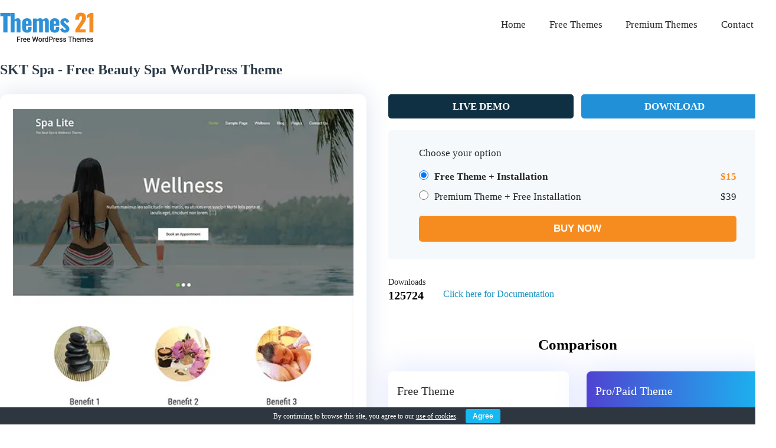

--- FILE ---
content_type: text/html; charset=UTF-8
request_url: https://www.themes21.net/latest-themes/free-beauty-spa-wordpress-theme/
body_size: 16721
content:
<!DOCTYPE html>
<!--[if IE 7]>
<html class="ie ie7" lang="en-US" prefix="og: https://ogp.me/ns#">
<![endif]-->
<!--[if IE 8]>
<html class="ie ie8" lang="en-US" prefix="og: https://ogp.me/ns#">
<![endif]-->
<!--[if !(IE 7) & !(IE 8)]><!-->
<html lang="en-US" prefix="og: https://ogp.me/ns#">
<!--<![endif]-->
<head>
	<meta charset="UTF-8">
	<meta name="viewport" content="width=device-width" />
    <meta name="google-site-verification" content="1FCSGdn52Vr-VXYAp5aoXnOO3IfDuCMhwXBeFo_9Pi4" />
	<title>Free beauty spa WordPress theme for spas and salon websites</title>
	<link rel="profile" href="https://gmpg.org/xfn/11">
	<link rel="pingback" href="https://www.themes21.net/xmlrpc.php">
	<!--[if lt IE 9]>
	<script src="https://www.themes21.net/wp-content/themes/themes21/js/html5.js"></script>
	<![endif]-->
	
<!-- Search Engine Optimization by Rank Math - https://rankmath.com/ -->
<meta name="description" content="Free Beauty Spa WordPress theme has been created to cater to spa, salons, beauty salons and beauty parlors as well as other salon barber website industry."/>
<meta name="robots" content="follow, index, max-snippet:-1, max-video-preview:-1, max-image-preview:large"/>
<link rel="canonical" href="https://www.themes21.net/latest-themes/free-beauty-spa-wordpress-theme/" />
<meta property="og:locale" content="en_US" />
<meta property="og:type" content="article" />
<meta property="og:title" content="Free beauty spa WordPress theme for spas and salon websites" />
<meta property="og:description" content="Free Beauty Spa WordPress theme has been created to cater to spa, salons, beauty salons and beauty parlors as well as other salon barber website industry." />
<meta property="og:url" content="https://www.themes21.net/latest-themes/free-beauty-spa-wordpress-theme/" />
<meta property="og:site_name" content="Themes21" />
<meta property="article:publisher" content="https://www.facebook.com/themes21/" />
<meta property="og:updated_time" content="2025-01-07T06:48:19+00:00" />
<meta property="og:image" content="https://www.themes21.net/wp-content/uploads/2022/07/SpaLite.webp" />
<meta property="og:image:secure_url" content="https://www.themes21.net/wp-content/uploads/2022/07/SpaLite.webp" />
<meta property="og:image:width" content="472" />
<meta property="og:image:height" content="1403" />
<meta property="og:image:alt" content="Free Beauty Spa WordPress Theme" />
<meta property="og:image:type" content="image/webp" />
<meta property="product:brand" content="Themes21" />
<meta property="product:price:currency" content="USD" />
<meta name="twitter:card" content="summary_large_image" />
<meta name="twitter:title" content="Free beauty spa WordPress theme for spas and salon websites" />
<meta name="twitter:description" content="Free Beauty Spa WordPress theme has been created to cater to spa, salons, beauty salons and beauty parlors as well as other salon barber website industry." />
<meta name="twitter:site" content="@themes_21" />
<meta name="twitter:creator" content="@sonnalssinha" />
<meta name="twitter:image" content="https://www.themes21.net/wp-content/uploads/2022/07/SpaLite.webp" />
<script type="application/ld+json" class="rank-math-schema">{"@context":"https://schema.org","@graph":[{"@type":"Organization","@id":"https://www.themes21.net/#organization","name":"Themes21","sameAs":["https://www.facebook.com/themes21/","https://twitter.com/themes_21","https://www.instagram.com/Themes__21/","https://www.linkedin.com/company/themes-21/","https://in.pinterest.com/themes_21/","https://www.behance.net/themes21","https://themes21.tumblr.com/","https://dribbble.com/Themes_21"],"logo":{"@type":"ImageObject","@id":"https://www.themes21.net/#logo","url":"https://www.themes21.net/wp-content/uploads/2018/05/logo.jpg","contentUrl":"https://www.themes21.net/wp-content/uploads/2018/05/logo.jpg","caption":"Themes21","inLanguage":"en-US","width":"180","height":"180"}},{"@type":"WebSite","@id":"https://www.themes21.net/#website","url":"https://www.themes21.net","name":"Themes21","alternateName":"Themes21","publisher":{"@id":"https://www.themes21.net/#organization"},"inLanguage":"en-US"},{"@type":"ImageObject","@id":"https://www.themes21.net/wp-content/uploads/2022/07/SpaLite.webp","url":"https://www.themes21.net/wp-content/uploads/2022/07/SpaLite.webp","width":"472","height":"1403","caption":"Free Beauty Spa WordPress Theme","inLanguage":"en-US"},{"@type":"ItemPage","@id":"https://www.themes21.net/latest-themes/free-beauty-spa-wordpress-theme/#webpage","url":"https://www.themes21.net/latest-themes/free-beauty-spa-wordpress-theme/","name":"Free beauty spa WordPress theme for spas and salon websites","datePublished":"2024-01-04T11:12:00+00:00","dateModified":"2025-01-07T06:48:19+00:00","isPartOf":{"@id":"https://www.themes21.net/#website"},"primaryImageOfPage":{"@id":"https://www.themes21.net/wp-content/uploads/2022/07/SpaLite.webp"},"inLanguage":"en-US"},{"@type":"Person","@id":"https://www.themes21.net/author/sonal-s-sinha/","name":"Sonal S Sinha","url":"https://www.themes21.net/author/sonal-s-sinha/","image":{"@type":"ImageObject","@id":"https://secure.gravatar.com/avatar/67d500a36222f4d400f1376220519a683438440c3b156694ed959d3653f4bc72?s=96&amp;d=mm&amp;r=g","url":"https://secure.gravatar.com/avatar/67d500a36222f4d400f1376220519a683438440c3b156694ed959d3653f4bc72?s=96&amp;d=mm&amp;r=g","caption":"Sonal S Sinha","inLanguage":"en-US"},"sameAs":["https://twitter.com/sonnalssinha","https://www.linkedin.com/in/sonalsinha/"],"worksFor":{"@id":"https://www.themes21.net/#organization"}},{"@type":"Product","name":"Free beauty spa WordPress theme for spas and salon websites","description":"Free Beauty Spa WordPress theme has been created to cater to spa, salons, beauty salons and beauty parlors as well as other salon barber website industry.","brand":{"@type":"Brand","name":"Themes21"},"image":{"@type":"ImageObject","url":"https://www.themes21.net/wp-content/uploads/2022/07/SpaLite.webp"},"offers":{"@type":"Offer","url":"https://www.themes21.net/latest-themes/free-beauty-spa-wordpress-theme/","price":"0","priceCurrency":"USD","availability":"InStock","priceValidUntil":"2027-05-31"},"review":{"@type":"Review","datePublished":"2024-01-04T11:12:00+00:00","dateModified":"2025-01-07T06:48:19+00:00","author":{"@id":"https://www.themes21.net/author/sonal-s-sinha/","name":"Sonal S Sinha"},"reviewRating":{"@type":"Rating","ratingValue":"5"}},"@id":"https://www.themes21.net/latest-themes/free-beauty-spa-wordpress-theme/#schema-86062","mainEntityOfPage":{"@id":"https://www.themes21.net/latest-themes/free-beauty-spa-wordpress-theme/#webpage"}}]}</script>
<!-- /Rank Math WordPress SEO plugin -->


<style id='wp-img-auto-sizes-contain-inline-css' type='text/css'>
img:is([sizes=auto i],[sizes^="auto," i]){contain-intrinsic-size:3000px 1500px}
/*# sourceURL=wp-img-auto-sizes-contain-inline-css */
</style>
<link rel='stylesheet' id='codepeople-search-in-place-style-css' href='https://www.themes21.net/wp-content/plugins/search-in-place/css/codepeople_shearch_in_place.min.css?ver=1.5.1' type='text/css' media='all' />
<style id='wp-block-library-inline-css' type='text/css'>
:root{--wp-block-synced-color:#7a00df;--wp-block-synced-color--rgb:122,0,223;--wp-bound-block-color:var(--wp-block-synced-color);--wp-editor-canvas-background:#ddd;--wp-admin-theme-color:#007cba;--wp-admin-theme-color--rgb:0,124,186;--wp-admin-theme-color-darker-10:#006ba1;--wp-admin-theme-color-darker-10--rgb:0,107,160.5;--wp-admin-theme-color-darker-20:#005a87;--wp-admin-theme-color-darker-20--rgb:0,90,135;--wp-admin-border-width-focus:2px}@media (min-resolution:192dpi){:root{--wp-admin-border-width-focus:1.5px}}.wp-element-button{cursor:pointer}:root .has-very-light-gray-background-color{background-color:#eee}:root .has-very-dark-gray-background-color{background-color:#313131}:root .has-very-light-gray-color{color:#eee}:root .has-very-dark-gray-color{color:#313131}:root .has-vivid-green-cyan-to-vivid-cyan-blue-gradient-background{background:linear-gradient(135deg,#00d084,#0693e3)}:root .has-purple-crush-gradient-background{background:linear-gradient(135deg,#34e2e4,#4721fb 50%,#ab1dfe)}:root .has-hazy-dawn-gradient-background{background:linear-gradient(135deg,#faaca8,#dad0ec)}:root .has-subdued-olive-gradient-background{background:linear-gradient(135deg,#fafae1,#67a671)}:root .has-atomic-cream-gradient-background{background:linear-gradient(135deg,#fdd79a,#004a59)}:root .has-nightshade-gradient-background{background:linear-gradient(135deg,#330968,#31cdcf)}:root .has-midnight-gradient-background{background:linear-gradient(135deg,#020381,#2874fc)}:root{--wp--preset--font-size--normal:16px;--wp--preset--font-size--huge:42px}.has-regular-font-size{font-size:1em}.has-larger-font-size{font-size:2.625em}.has-normal-font-size{font-size:var(--wp--preset--font-size--normal)}.has-huge-font-size{font-size:var(--wp--preset--font-size--huge)}.has-text-align-center{text-align:center}.has-text-align-left{text-align:left}.has-text-align-right{text-align:right}.has-fit-text{white-space:nowrap!important}#end-resizable-editor-section{display:none}.aligncenter{clear:both}.items-justified-left{justify-content:flex-start}.items-justified-center{justify-content:center}.items-justified-right{justify-content:flex-end}.items-justified-space-between{justify-content:space-between}.screen-reader-text{border:0;clip-path:inset(50%);height:1px;margin:-1px;overflow:hidden;padding:0;position:absolute;width:1px;word-wrap:normal!important}.screen-reader-text:focus{background-color:#ddd;clip-path:none;color:#444;display:block;font-size:1em;height:auto;left:5px;line-height:normal;padding:15px 23px 14px;text-decoration:none;top:5px;width:auto;z-index:100000}html :where(.has-border-color){border-style:solid}html :where([style*=border-top-color]){border-top-style:solid}html :where([style*=border-right-color]){border-right-style:solid}html :where([style*=border-bottom-color]){border-bottom-style:solid}html :where([style*=border-left-color]){border-left-style:solid}html :where([style*=border-width]){border-style:solid}html :where([style*=border-top-width]){border-top-style:solid}html :where([style*=border-right-width]){border-right-style:solid}html :where([style*=border-bottom-width]){border-bottom-style:solid}html :where([style*=border-left-width]){border-left-style:solid}html :where(img[class*=wp-image-]){height:auto;max-width:100%}:where(figure){margin:0 0 1em}html :where(.is-position-sticky){--wp-admin--admin-bar--position-offset:var(--wp-admin--admin-bar--height,0px)}@media screen and (max-width:600px){html :where(.is-position-sticky){--wp-admin--admin-bar--position-offset:0px}}

/*# sourceURL=wp-block-library-inline-css */
</style><style id='global-styles-inline-css' type='text/css'>
:root{--wp--preset--aspect-ratio--square: 1;--wp--preset--aspect-ratio--4-3: 4/3;--wp--preset--aspect-ratio--3-4: 3/4;--wp--preset--aspect-ratio--3-2: 3/2;--wp--preset--aspect-ratio--2-3: 2/3;--wp--preset--aspect-ratio--16-9: 16/9;--wp--preset--aspect-ratio--9-16: 9/16;--wp--preset--color--black: #000000;--wp--preset--color--cyan-bluish-gray: #abb8c3;--wp--preset--color--white: #ffffff;--wp--preset--color--pale-pink: #f78da7;--wp--preset--color--vivid-red: #cf2e2e;--wp--preset--color--luminous-vivid-orange: #ff6900;--wp--preset--color--luminous-vivid-amber: #fcb900;--wp--preset--color--light-green-cyan: #7bdcb5;--wp--preset--color--vivid-green-cyan: #00d084;--wp--preset--color--pale-cyan-blue: #8ed1fc;--wp--preset--color--vivid-cyan-blue: #0693e3;--wp--preset--color--vivid-purple: #9b51e0;--wp--preset--gradient--vivid-cyan-blue-to-vivid-purple: linear-gradient(135deg,rgb(6,147,227) 0%,rgb(155,81,224) 100%);--wp--preset--gradient--light-green-cyan-to-vivid-green-cyan: linear-gradient(135deg,rgb(122,220,180) 0%,rgb(0,208,130) 100%);--wp--preset--gradient--luminous-vivid-amber-to-luminous-vivid-orange: linear-gradient(135deg,rgb(252,185,0) 0%,rgb(255,105,0) 100%);--wp--preset--gradient--luminous-vivid-orange-to-vivid-red: linear-gradient(135deg,rgb(255,105,0) 0%,rgb(207,46,46) 100%);--wp--preset--gradient--very-light-gray-to-cyan-bluish-gray: linear-gradient(135deg,rgb(238,238,238) 0%,rgb(169,184,195) 100%);--wp--preset--gradient--cool-to-warm-spectrum: linear-gradient(135deg,rgb(74,234,220) 0%,rgb(151,120,209) 20%,rgb(207,42,186) 40%,rgb(238,44,130) 60%,rgb(251,105,98) 80%,rgb(254,248,76) 100%);--wp--preset--gradient--blush-light-purple: linear-gradient(135deg,rgb(255,206,236) 0%,rgb(152,150,240) 100%);--wp--preset--gradient--blush-bordeaux: linear-gradient(135deg,rgb(254,205,165) 0%,rgb(254,45,45) 50%,rgb(107,0,62) 100%);--wp--preset--gradient--luminous-dusk: linear-gradient(135deg,rgb(255,203,112) 0%,rgb(199,81,192) 50%,rgb(65,88,208) 100%);--wp--preset--gradient--pale-ocean: linear-gradient(135deg,rgb(255,245,203) 0%,rgb(182,227,212) 50%,rgb(51,167,181) 100%);--wp--preset--gradient--electric-grass: linear-gradient(135deg,rgb(202,248,128) 0%,rgb(113,206,126) 100%);--wp--preset--gradient--midnight: linear-gradient(135deg,rgb(2,3,129) 0%,rgb(40,116,252) 100%);--wp--preset--font-size--small: 13px;--wp--preset--font-size--medium: 20px;--wp--preset--font-size--large: 36px;--wp--preset--font-size--x-large: 42px;--wp--preset--spacing--20: 0.44rem;--wp--preset--spacing--30: 0.67rem;--wp--preset--spacing--40: 1rem;--wp--preset--spacing--50: 1.5rem;--wp--preset--spacing--60: 2.25rem;--wp--preset--spacing--70: 3.38rem;--wp--preset--spacing--80: 5.06rem;--wp--preset--shadow--natural: 6px 6px 9px rgba(0, 0, 0, 0.2);--wp--preset--shadow--deep: 12px 12px 50px rgba(0, 0, 0, 0.4);--wp--preset--shadow--sharp: 6px 6px 0px rgba(0, 0, 0, 0.2);--wp--preset--shadow--outlined: 6px 6px 0px -3px rgb(255, 255, 255), 6px 6px rgb(0, 0, 0);--wp--preset--shadow--crisp: 6px 6px 0px rgb(0, 0, 0);}:where(.is-layout-flex){gap: 0.5em;}:where(.is-layout-grid){gap: 0.5em;}body .is-layout-flex{display: flex;}.is-layout-flex{flex-wrap: wrap;align-items: center;}.is-layout-flex > :is(*, div){margin: 0;}body .is-layout-grid{display: grid;}.is-layout-grid > :is(*, div){margin: 0;}:where(.wp-block-columns.is-layout-flex){gap: 2em;}:where(.wp-block-columns.is-layout-grid){gap: 2em;}:where(.wp-block-post-template.is-layout-flex){gap: 1.25em;}:where(.wp-block-post-template.is-layout-grid){gap: 1.25em;}.has-black-color{color: var(--wp--preset--color--black) !important;}.has-cyan-bluish-gray-color{color: var(--wp--preset--color--cyan-bluish-gray) !important;}.has-white-color{color: var(--wp--preset--color--white) !important;}.has-pale-pink-color{color: var(--wp--preset--color--pale-pink) !important;}.has-vivid-red-color{color: var(--wp--preset--color--vivid-red) !important;}.has-luminous-vivid-orange-color{color: var(--wp--preset--color--luminous-vivid-orange) !important;}.has-luminous-vivid-amber-color{color: var(--wp--preset--color--luminous-vivid-amber) !important;}.has-light-green-cyan-color{color: var(--wp--preset--color--light-green-cyan) !important;}.has-vivid-green-cyan-color{color: var(--wp--preset--color--vivid-green-cyan) !important;}.has-pale-cyan-blue-color{color: var(--wp--preset--color--pale-cyan-blue) !important;}.has-vivid-cyan-blue-color{color: var(--wp--preset--color--vivid-cyan-blue) !important;}.has-vivid-purple-color{color: var(--wp--preset--color--vivid-purple) !important;}.has-black-background-color{background-color: var(--wp--preset--color--black) !important;}.has-cyan-bluish-gray-background-color{background-color: var(--wp--preset--color--cyan-bluish-gray) !important;}.has-white-background-color{background-color: var(--wp--preset--color--white) !important;}.has-pale-pink-background-color{background-color: var(--wp--preset--color--pale-pink) !important;}.has-vivid-red-background-color{background-color: var(--wp--preset--color--vivid-red) !important;}.has-luminous-vivid-orange-background-color{background-color: var(--wp--preset--color--luminous-vivid-orange) !important;}.has-luminous-vivid-amber-background-color{background-color: var(--wp--preset--color--luminous-vivid-amber) !important;}.has-light-green-cyan-background-color{background-color: var(--wp--preset--color--light-green-cyan) !important;}.has-vivid-green-cyan-background-color{background-color: var(--wp--preset--color--vivid-green-cyan) !important;}.has-pale-cyan-blue-background-color{background-color: var(--wp--preset--color--pale-cyan-blue) !important;}.has-vivid-cyan-blue-background-color{background-color: var(--wp--preset--color--vivid-cyan-blue) !important;}.has-vivid-purple-background-color{background-color: var(--wp--preset--color--vivid-purple) !important;}.has-black-border-color{border-color: var(--wp--preset--color--black) !important;}.has-cyan-bluish-gray-border-color{border-color: var(--wp--preset--color--cyan-bluish-gray) !important;}.has-white-border-color{border-color: var(--wp--preset--color--white) !important;}.has-pale-pink-border-color{border-color: var(--wp--preset--color--pale-pink) !important;}.has-vivid-red-border-color{border-color: var(--wp--preset--color--vivid-red) !important;}.has-luminous-vivid-orange-border-color{border-color: var(--wp--preset--color--luminous-vivid-orange) !important;}.has-luminous-vivid-amber-border-color{border-color: var(--wp--preset--color--luminous-vivid-amber) !important;}.has-light-green-cyan-border-color{border-color: var(--wp--preset--color--light-green-cyan) !important;}.has-vivid-green-cyan-border-color{border-color: var(--wp--preset--color--vivid-green-cyan) !important;}.has-pale-cyan-blue-border-color{border-color: var(--wp--preset--color--pale-cyan-blue) !important;}.has-vivid-cyan-blue-border-color{border-color: var(--wp--preset--color--vivid-cyan-blue) !important;}.has-vivid-purple-border-color{border-color: var(--wp--preset--color--vivid-purple) !important;}.has-vivid-cyan-blue-to-vivid-purple-gradient-background{background: var(--wp--preset--gradient--vivid-cyan-blue-to-vivid-purple) !important;}.has-light-green-cyan-to-vivid-green-cyan-gradient-background{background: var(--wp--preset--gradient--light-green-cyan-to-vivid-green-cyan) !important;}.has-luminous-vivid-amber-to-luminous-vivid-orange-gradient-background{background: var(--wp--preset--gradient--luminous-vivid-amber-to-luminous-vivid-orange) !important;}.has-luminous-vivid-orange-to-vivid-red-gradient-background{background: var(--wp--preset--gradient--luminous-vivid-orange-to-vivid-red) !important;}.has-very-light-gray-to-cyan-bluish-gray-gradient-background{background: var(--wp--preset--gradient--very-light-gray-to-cyan-bluish-gray) !important;}.has-cool-to-warm-spectrum-gradient-background{background: var(--wp--preset--gradient--cool-to-warm-spectrum) !important;}.has-blush-light-purple-gradient-background{background: var(--wp--preset--gradient--blush-light-purple) !important;}.has-blush-bordeaux-gradient-background{background: var(--wp--preset--gradient--blush-bordeaux) !important;}.has-luminous-dusk-gradient-background{background: var(--wp--preset--gradient--luminous-dusk) !important;}.has-pale-ocean-gradient-background{background: var(--wp--preset--gradient--pale-ocean) !important;}.has-electric-grass-gradient-background{background: var(--wp--preset--gradient--electric-grass) !important;}.has-midnight-gradient-background{background: var(--wp--preset--gradient--midnight) !important;}.has-small-font-size{font-size: var(--wp--preset--font-size--small) !important;}.has-medium-font-size{font-size: var(--wp--preset--font-size--medium) !important;}.has-large-font-size{font-size: var(--wp--preset--font-size--large) !important;}.has-x-large-font-size{font-size: var(--wp--preset--font-size--x-large) !important;}
/*# sourceURL=global-styles-inline-css */
</style>

<style id='classic-theme-styles-inline-css' type='text/css'>
/*! This file is auto-generated */
.wp-block-button__link{color:#fff;background-color:#32373c;border-radius:9999px;box-shadow:none;text-decoration:none;padding:calc(.667em + 2px) calc(1.333em + 2px);font-size:1.125em}.wp-block-file__button{background:#32373c;color:#fff;text-decoration:none}
/*# sourceURL=/wp-includes/css/classic-themes.min.css */
</style>
<link rel='stylesheet' id='contact-form-7-css' href='https://www.themes21.net/wp-content/plugins/contact-form-7/includes/css/styles.css?ver=6.1.4' type='text/css' media='all' />
<link rel='stylesheet' id='cookie-bar-css-css' href='https://www.themes21.net/wp-content/plugins/cookie-bar/css/cookie-bar.css?ver=6.9' type='text/css' media='all' />
<link rel='stylesheet' id='genericons-css' href='https://www.themes21.net/wp-content/themes/themes21/genericons/genericons.css?ver=3.03' type='text/css' media='all' />
<link rel='stylesheet' id='twentythirteen-style-css' href='https://www.themes21.net/wp-content/themes/themes21/style.css?ver=2013-07-18' type='text/css' media='all' />
<link rel='stylesheet' id='mm-compiled-options-mobmenu-css' href='https://www.themes21.net/wp-content/uploads/dynamic-mobmenu.css?ver=2.8.8-989' type='text/css' media='all' />
<link rel='stylesheet' id='cssmobmenu-icons-css' href='https://www.themes21.net/wp-content/plugins/mobile-menu/includes/css/mobmenu-icons.css?ver=6.9' type='text/css' media='all' />
<link rel='stylesheet' id='cssmobmenu-css' href='https://www.themes21.net/wp-content/plugins/mobile-menu/includes/css/mobmenu.css?ver=2.8.8' type='text/css' media='all' />
<script type="text/javascript" src="https://www.themes21.net/wp-includes/js/jquery/jquery.min.js?ver=3.7.1" id="jquery-core-js"></script>
<script type="text/javascript" id="codepeople-search-in-place-js-extra">
/* <![CDATA[ */
var codepeople_search_in_place = {"screen_reader_alert":"Search results pop-up.","screen_reader_alert_instructions":"Press the Tab key to navigate through the search results.","screen_reader_alert_result_single":"result","screen_reader_alert_result_multiple":"results","own_only":"1","result_number":"10","more":"More Results","empty":"0 results","char_number":"1","root":"Ly93d3cudGhlbWVzMjEubmV0L3dwLWFkbWluLw==","home":"https://www.themes21.net","summary_length":"200","operator":"or","highlight_resulting_page":"1","lang":"en","highlight_colors":["#F4EFEC\r","#B5DCE1\r","#F4E0E9\r","#D7E0B1\r","#F4D9D0\r","#D6CDC8\r","#F4E3C9\r","#CFDAF0"],"areas":["div.hentry","#content","#main","div.content","#middle","#container","#wrapper","article",".elementor","body"]};
//# sourceURL=codepeople-search-in-place-js-extra
/* ]]> */
</script>
<script type="text/javascript" src="https://www.themes21.net/wp-content/plugins/search-in-place/js/codepeople_shearch_in_place.min.js?ver=1.5.1" id="codepeople-search-in-place-js" defer></script>
<script type="text/javascript" src="https://www.themes21.net/wp-content/plugins/cookie-bar/js/cookie-bar.js?ver=1769695129" id="cookie-bar-js-js" defer></script>
<script type="text/javascript" src="https://www.themes21.net/wp-content/plugins/mobile-menu/includes/js/mobmenu.js?ver=2.8.8" id="mobmenujs-js" defer></script>
<link href="[data-uri]" rel="icon" type="image/x-icon" /><style>
.search-in-place {background-color: #F9F9F9;}
.search-in-place {border: 1px solid #DDDDDD;}
.search-in-place .item{border-bottom: 1px solid #DDDDDD;}.search-in-place .label{color:#333333;}
.search-in-place .label{text-shadow: 0 1px 0 #FFFFFF;}
.search-in-place .label{
				background: #ECECEC;
				background: -moz-linear-gradient(top,  #F9F9F9 0%, #ECECEC 100%);
				background: -webkit-gradient(linear, left top, left bottom, color-stop(0%,#F9F9F9), color-stop(100%,#ECECEC));
				background: -webkit-linear-gradient(top,  #F9F9F9 0%,#ECECEC 100%);
				background: -o-linear-gradient(top,  #F9F9F9 0%,#ECECEC 100%);
				background: -ms-linear-gradient(top,  #F9F9F9 0%,#ECECEC 100%);
				background: linear-gradient(to bottom,  #F9F9F9 0%,#ECECEC 100%);
				filter: progid:DXImageTransform.Microsoft.gradient( startColorstr='#F9F9F9', endColorstr='#ECECEC',GradientType=0 );
			}
.search-in-place .item.active{background-color:#FFFFFF;}
</style><link rel="stylesheet" href="https://www.themes21.net/wp-content/plugins/wp-page-numbers/classic/wp-page-numbers.css" type="text/css" media="screen" /><link rel="icon" href="https://www.themes21.net/wp-content/uploads/2020/12/cropped-Themes21-logo-32x32.png" sizes="32x32" />
<link rel="icon" href="https://www.themes21.net/wp-content/uploads/2020/12/cropped-Themes21-logo-192x192.png" sizes="192x192" />
<link rel="apple-touch-icon" href="https://www.themes21.net/wp-content/uploads/2020/12/cropped-Themes21-logo-180x180.png" />
<meta name="msapplication-TileImage" content="https://www.themes21.net/wp-content/uploads/2020/12/cropped-Themes21-logo-270x270.png" />
		<style type="text/css" id="wp-custom-css">
			@media screen and (max-width:767px) {
.arealeft, .arearight { width:100%; box-sizing:border-box;}
.arearight { float:left;}
.postboxthumb img { margin:0 0 20px 0; width:100%;}
#wp_page_numbers { margin-top:60px;}
}

.downloadbutton { background:#f98315; padding:10px 20px; border-radius:6px; color:#fff; margin:15px 8px; display:inline-block;}
.downloadbutton:hover { background:#0196d6 !important; color:#fff;}
.upgrade { background:#000 !important;}
.buttons {
    text-align: center;
}
.arealeft h2, .arealeft h3 
h2{font-size: 20px; }h3 {font-size: 18px;}		</style>
		<noscript><style>.perfmatters-lazy[data-src]{display:none !important;}</style></noscript><style>.perfmatters-lazy.pmloaded,.perfmatters-lazy.pmloaded>img,.perfmatters-lazy>img.pmloaded,.perfmatters-lazy[data-ll-status=entered]{animation:500ms pmFadeIn}@keyframes pmFadeIn{0%{opacity:0}100%{opacity:1}}body .perfmatters-lazy-css-bg:not([data-ll-status=entered]),body .perfmatters-lazy-css-bg:not([data-ll-status=entered]) *,body .perfmatters-lazy-css-bg:not([data-ll-status=entered])::before,body .perfmatters-lazy-css-bg:not([data-ll-status=entered])::after,body .perfmatters-lazy-css-bg:not([data-ll-status=entered]) *::before,body .perfmatters-lazy-css-bg:not([data-ll-status=entered]) *::after{background-image:none!important;will-change:transform;transition:opacity 0.025s ease-in,transform 0.025s ease-in!important;}</style>    <link rel="stylesheet" href="https://www.themes21.net/wp-content/themes/themes21/css/theme-responsive.css" type="text/css" />
</head>

<body class="wp-singular latest-themes-template-default single single-latest-themes postid-484 wp-theme-themes21 single-author mob-menu-slideout-over">
<div id="main">
    	<div class="header-main-area">
    	<div class="headerwrapper">
            <div class="logo"><a href="https://www.themes21.net"><img width="159" height="50" src="https://www.themes21.net/wp-content/themes/themes21/images/themes21-logo.webp" alt="Themes21 logo" /></a></div>
            <div class="topmenuarea">
            	<div class="topmenu">
				    			<ul id="menu-primary" class=""><li id="menu-item-17" class="menu-item menu-item-type-post_type menu-item-object-page menu-item-home menu-item-17"><a href="https://www.themes21.net/">Home</a></li>
<li id="menu-item-23" class="menu-item menu-item-type-post_type menu-item-object-page menu-item-23"><a href="https://www.themes21.net/themes/">Free Themes</a></li>
<li id="menu-item-6838" class="menu-item menu-item-type-post_type menu-item-object-page menu-item-6838"><a href="https://www.themes21.net/premium-wordpress-themes/">Premium Themes</a></li>
<li id="menu-item-24" class="menu-item menu-item-type-post_type menu-item-object-page menu-item-24"><a href="https://www.themes21.net/contact-us/">Contact Us</a></li>
</ul>                </div>
                            </div>            
            <div class="clear"></div>
        </div>
        </div>
        <div class="clear"></div>               <div class="wrapper">
            	<div class="inrmain">
					  
                                        <div class="titleinr"><h1>SKT Spa - Free Beauty Spa WordPress Theme</h1></div>
                    <div class="clear"></div>
                    <div class="infoleftbox">
                    							<div class="themephoto"><img width="472" height="1403" src="https://www.themes21.net/wp-content/uploads/2022/07/SpaLite.webp" class="attachment-full size-full wp-post-image" alt="Free Beauty Spa WordPress Theme" decoding="async" fetchpriority="high" srcset="https://www.themes21.net/wp-content/uploads/2022/07/SpaLite.webp 472w, https://www.themes21.net/wp-content/uploads/2022/07/SpaLite-101x300.webp 101w, https://www.themes21.net/wp-content/uploads/2022/07/SpaLite-344x1024.webp 344w" sizes="(max-width: 472px) 100vw, 472px" /></div>
                                                <div class="clear"></div>
                    </div>
                    <div class="inforightbox">
                    	 <div class="btnsarea thmi">
                         	<div class="livedemo"><a href="https://sktperfectdemo.com/demos/spa/" target="_blank">Live Demo</a></div>
                            <div class="dwnld"><a href="https://downloads.wordpress.org/theme/spa-lite.1.8.zip">Download</a></div>
                         </div>
                         <div class="clear"></div>
                         <!-- Theme Installation -->
                         <div class="payment_redirect">
                         	<p>Choose your option</p>	
                            <script>
								jQuery(document).ready(function(){
								  jQuery('#instlist ul li').click(function(){
									jQuery('#instlist li').removeClass("mnactive");
									jQuery(this).addClass("mnactive");
								});
								});
                            </script>
                            <div id="instlist">
                            <ul>
                            	<li class="mnactive"><label>
                                	<div class="left-inst"><input type="radio" name="one" data-section="#div-1" checked>Free Theme + Installation 
                                </div>
                                    <div class="right-inst"><span>$15</span></div>
                                    <div class="clear"></div>
                                    </label>
                                </li>
                                <li>
                                	<label>
                                	<div class="left-inst"><input type="radio" name="one" data-section="#div-2" >Premium Theme + Free Installation
                            </div>
                                    <div class="right-inst"><span>$39</span></div>
                                    <div class="clear"></div>   
                                    </label>                             
                                </li>
                            </ul>    
                            </div>
                            <div class="clear"></div>   
                            <div class="subm-area">                   
                            <div id="div-1" class="showhide"> 
                               <form method="post" action="https://www.themes21.net/checkout">
                                   <input type="hidden" name="title" value="SKT Spa">
                                   <input type="submit" name="submit" value="BUY NOW">
                               </form>
                            </div>
                            <div id="div-2" class="showhide">
                                                        	                                <a href="https://www.sktthemes.org/?add-to-cart=98612" class="pro-btn">Buy Pro Theme</a>
                                                            </div>
                            </div>
                        </div>
                        <script type="text/javascript">
                            jQuery(function() {
                                jQuery('input[type="radio"]').on('change', function(){
                                var target = jQuery('input[type="radio"]:checked');
                                    jQuery(".showhide").hide();
                                    jQuery( target.attr('data-section') ).show();
                                }).trigger('change');
                            });
                        </script>
                         <!-- Theme Installation -->
                         <div class="clear"></div>
                         <div class="downloadcountinr">
                                	<ul>
                                    	<li class="txtdld">Downloads</li>
                                        <li class="iconcounter">125724</li>
                                    </ul>
                                </div>
                                
                         <div class="docarea">
							<a href="http://sktthemesdemo.net/documentation/skt-spa-documentation" target="_blank">Click here for Documentation</a>	                         	
                         </div>       
                                                  <div class="clear"></div>     
                         <div class="infocontentarea singlethm">
                         	
			 <div class="fp-pricearea">
			 		<h3>Comparison</h3>
                	<div class="fp-pricebox">
                    	<div class="fp-pricebox-content">
                        	<div class="fp-headingbox">Free Theme</div>
                            <div class="fp-contentlist fp-freelist">
                            	<ul>
                                	<li>Less homepage sections</li>
                                    <li>No inner pages</li>
                                    <li>No Support</li>
                                    <li>No Typography Options</li>
                                    <li>No Icon Options</li>
                                    <li>No Header Layouts</li>
                                    <li>No footer Layouts</li>
                                    <li>Less plugins compatible</li>
                                    <li>Less updates</li>
                                    <li>Less flexibility</li>
                                    <li>More Time for Website Build</li>
                                </ul>
                            </div>
                        </div>
                    </div>
                    <div class="fp-pricebox">
                    	<a href="https://www.sktthemes.org/shop/spa-wordpress-theme/" target="_blank" rel="noopener"><div class="fp-pricebox-content">
                        	<div class="fp-headingbox fp-bluebgbox">Pro/Paid Theme</div>
                            <div class="fp-contentlist fp-prolist">
                            	<ul>
                                	<li>More homepage sections</li>
                                    <li>Full demo with inner pages</li>
                                    <li>Premium Support</li>
                                    <li>Typography Options</li>
                                    <li>Icon Options</li>
                                    <li>Four Header Layouts</li>
                                    <li>Four Footer Layouts</li>
                                    <li>More plugins compatible</li>
                                    <li>Better updates</li>
                                    <li>Better flexibility</li>
                                    <li>Save Time</li>
                                </ul>
                            </div>
                        </div></a>
                        <div class="clear"></div>
                        <a class="fp-buynow" href="https://www.sktthemes.org/shop/spa-wordpress-theme/" target="_blank" rel="noopener">Buy Now</a>
                    </div>
                    <div class="clear"></div>
                </div>
		
<h2>Features of Free Beauty Spa WordPress Theme</h2>
<ol>
<li>Nice full wide slider given with 3-5 slides available and more in paid theme with slider options</li>
<li>Showcase of services nicely done to showcase services available of the business</li>
<li>RTL compatible with testing done for right to left languages</li>
<li>Translation ready with PO file available within languages folder</li>
<li>Multilingual ready with compatibility tested with several multilingual plugins</li>
<li>Responsive and Google mobile friendly ready</li>
<li>Compatible with WooCommerce for selling beauty products and spa items</li>
<li>Compatible with Nextgen gallery and other gallery for gallery showcase</li>
<li>Compatible with contact form plugins, events plugins and other popular plugins</li>
<li>Tested on several devices as well as OS</li>
<li>Retina ready and higher resolution HD ready free beauty spa WordPress theme</li>
<li>Basic Color of hover and font color can be changed</li>
<li>More color changes as per elements possible in paid theme</li>
<li>Sidebar widget friendly and can hold as many widgets as you want</li>
<li>Footer and header showcase call to action with phone number and other important info on how to reach the business</li>
<li>Few popular social icons included and more in paid version</li>
<li>Paid version has page templates, logo upload, color change, font options with Google and support</li>
<li>Full documentation and manual available on how to set up</li>
<li>Limited support also available via emails</li>
<li>Ready to use and designed as per modern trends</li>
</ol>
<h2>Free Beauty Spa WordPress Theme explanation</h2>
<p>The strategy of embracing the digital technological world with all its manifestations is widely exercised across different platforms and businesses to boost sales and attract more clients, monetize their activities and reap a good profit.</p>
<p>It is especially true for the beauty world targeted at millions of people and aimed at selling products and accessories of their luxury beauty and health – related brands or their professional services.</p>
<p>Greeting the client with hospitality and afterward see her off holding her head up with pride and satisfaction after you or your specialists have given the latter a super makeover, haircut or massage can be a thrill.</p>
<p>The tricky thing here is how to persuade him or her to choose your salon or spa center among hundreds of other businesses. That’s the question where interactive and image – based website comes into play at its full potential.</p>
<p>Nothing works more productive and persuasive than the results of your hard work showcased in your photos and images, nothing saves the client’s time more than scanning all your information available on your website and get in touch with you for respective bookings.</p>
<p>And these are only some out of boundless advantages your online profile can grant you with.</p>
<p>Apart from the above – mentioned facts that speak in favor of your clients and customers, a website has also another beneficial side, this time for the target business owner, beauty consultant or specialist.</p>
<p>From working on a tight budget to gaining more digital recognition, from saving your financial means to hire additional marketing managers to spread a word about your business and your proficiency in your industry, your website will be a great assistance for you in any case.</p>
<p>In this relation we at SKT themes have analyzed the given beauty – related trends and tips as for the current world and directed our efforts in the right stream to generate Beauty Spa Lite as respectable and authoritative, tried – and – true free beauty spa WordPress theme for all those beauty centers, makeup and nail salons, spa and massage centers, beauty consultants and trainers who are eager to display their skills and mastery in an elegant and sophisticated way.</p>
<p>Being multipurpose at its core, Beauty Spa Lite can also be victoriously used to cater to another feminine and girly undertakings or businesses that any woman entrepreneur or girl boss can be provokingly engaged in.</p>
<p>Hence, if the modification of your beauty or spa center has been done at a local level taking into consideration specific local culture and trends, your website based on this free beauty spa WordPress theme can extend your working borders and incorporate also other practices to broaden the sphere of your influence leading to more and more prospects and leads.</p>
<p>If we make an in – depth qualitative decomposition of this reputable and faithful, premium quality, yet free beauty &#8211; centric WordPress product, it will strike our eyes with its compact and accomplished nature, each and every integral part of it has been updated to stay firm and highly functional for any occasion.</p>
<p>From neatly arranged home, about services and other sections are waiting for your dynamic and easy to digest content to hold and represent in an easy to find way.</p>
<p>Contact us section is designed to be the informative center of your online profile whenever your potential clients or future partners want to establish a mutually beneficial cooperation with your company.</p>
<p>This functionally advanced and strong while truly simple and lightweight free beauty spa WordPress theme is not only user and admin – friendly enabling him to manipulate his or her website from top to bottom right from the backend of the theme, but also totally scalable.</p>
<p>It means that you can rely on this free template in the initial stage of your work with limited financial means and then upgrade to its premium version without complex procedures or bewildering requirements</p>
<p>To put it short, you are the only master of your website at any level of its progress and development.</p>
<p>Additionally, you can use this free beauty spa WordPress theme as it is or put your specific touches across your content to be more attention – grabbing with unique style and taste.</p>
<p>You can freely change the colors of links and hover to create a cohesive beauty experience, manage the homepage default slider and add up to 5 different images to demonstrate your works and offers and focus the website visitor’s attention on them while there are making snap judgments on your business.</p>
<p>In case e – commerce supportive nature is a must – have for your profile, then this template is ideal for you with <a href="https://wordpress.org/plugins/woocommerce/" target="_blank" rel="noopener">WooCommerce</a> and other plugins compatibility as well.</p>
<p>Totally compliant with the latest version of WordPress and all its claims, as well as equipped with modern and practical Customizer, this free beauty spa WordPress theme celebrates seamlessly manageable theory behind it so that any admin will have the capacity of live previewing any required change to his template.</p>
<p>No worries about the responsiveness of your content or your website’s neat display on mobiles and tablets. It will be sorted in seconds with Beauty Spa Lite thanks to the readily mobile – friendliness with HTML 5 and CSS 3.</p>
<p>Hence with this checked and confirmed theme you will be provided with one and only web design eliminating the need for creating separate mobile version and looking fantastic on diverse desktops, mobiles, devices and everything in – between, whether it is of today’s or tomorrow’s device.</p>
<p>This amazing reaction to the dimensions of the user’s screen will origin valuable mobile user experience which is of utmost importance for traffic consumption.</p>
<p>The main science and art of driving the right traffic to your website has not been omitted in this free beauty WordPress theme either.</p>
<p>Thus Beauty Spa Lite is armed with all the essential SEO touches and coding to be loved by the relevant search engines and occupy top positions when it comes to search query results</p>
<p>All in all, it is one of the main and cost – <a href="https://www.themes21.net/wordpress/use-marketing-technique-for-wordpress-website" target="_blank" rel="noopener">effective marketing techniques</a> to grab more market share both from desktop and mobile bandwidths.</p>
<h2>List of inclusions with Free Beauty Spa WordPress theme</h2>
<ol>
<li>All Theme files are zipped and available for download all you need to do is upload via appearance&gt;themes&gt;add new</li>
<li>Theme Unit Test XML data available via WordPress.org is fully tested and works fine with this theme as a sample data</li>
</ol>
                         </div>
                    </div>
                    <div class="clear"></div>
                                        <div class="clear"></div>
                                        <div class="clear"></div>
                    <div class="relevant-area">
                     			<div class="latestheading"><h2>Relevant Themes</h2></div>
            <div class="clear"></div>
            <div class="prodlistbox">
        	<div class="boxframe">
            <ul>

                                                        <li>	
                    <div class="boxprod">
 						<div class="prodareabox">
                        	<div class="productimage">
                            	<a href="https://www.themes21.net/latest-themes/reflexology-wordpress-theme/"><img width="368" height="2560" src="data:image/svg+xml,%3Csvg%20xmlns=&#039;http://www.w3.org/2000/svg&#039;%20width=&#039;368&#039;%20height=&#039;2560&#039;%20viewBox=&#039;0%200%20368%202560&#039;%3E%3C/svg%3E" class="attachment-full size-full wp-post-image perfmatters-lazy" alt="Reflexology WordPress Theme" decoding="async" data-src="https://www.themes21.net/wp-content/uploads/2025/07/Reflexology-WordPress-Theme-scaled.webp" data-srcset="https://www.themes21.net/wp-content/uploads/2025/07/Reflexology-WordPress-Theme-scaled.webp 368w, https://www.themes21.net/wp-content/uploads/2025/07/Reflexology-WordPress-Theme-43x300.webp 43w, https://www.themes21.net/wp-content/uploads/2025/07/Reflexology-WordPress-Theme-147x1024.webp 147w, https://www.themes21.net/wp-content/uploads/2025/07/Reflexology-WordPress-Theme-221x1536.webp 221w" data-sizes="(max-width: 368px) 100vw, 368px" /><noscript><img width="368" height="2560" src="https://www.themes21.net/wp-content/uploads/2025/07/Reflexology-WordPress-Theme-scaled.webp" class="attachment-full size-full wp-post-image" alt="Reflexology WordPress Theme" decoding="async" srcset="https://www.themes21.net/wp-content/uploads/2025/07/Reflexology-WordPress-Theme-scaled.webp 368w, https://www.themes21.net/wp-content/uploads/2025/07/Reflexology-WordPress-Theme-43x300.webp 43w, https://www.themes21.net/wp-content/uploads/2025/07/Reflexology-WordPress-Theme-147x1024.webp 147w, https://www.themes21.net/wp-content/uploads/2025/07/Reflexology-WordPress-Theme-221x1536.webp 221w" sizes="(max-width: 368px) 100vw, 368px" /></noscript></a>
                            </div>
                            <div class="clear"></div>
                            <div class="dlprodarea">
                            	<div class="downloadbtn"><a href="https://www.themes21.net/wp-content/uploads/2019/04/skt-spa.zip">Download</a></div>
                                <div class="downloadcount">
                                	<ul>
                                    	<li class="txtdld">Downloads</li>
                                        <li class="iconcounter">20133</li>
                                    </ul>
                                </div>
                            </div>
                        </div>
                        <div class="clear"></div>
                        <div class="prodname"><h3><a href="https://www.themes21.net/latest-themes/reflexology-wordpress-theme/">SKT Pressure Point Healing</a></h3></div>                        
                    </div>
                </li>
			                                            <li>	
                    <div class="boxprod">
 						<div class="prodareabox">
                        	<div class="productimage">
                            	<a href="https://www.themes21.net/latest-themes/free-nail-salon-wordpress-theme/"><img width="472" height="1494" src="data:image/svg+xml,%3Csvg%20xmlns=&#039;http://www.w3.org/2000/svg&#039;%20width=&#039;472&#039;%20height=&#039;1494&#039;%20viewBox=&#039;0%200%20472%201494&#039;%3E%3C/svg%3E" class="attachment-full size-full wp-post-image perfmatters-lazy" alt="Free Nail Salon WordPress Theme" decoding="async" data-src="https://www.themes21.net/wp-content/uploads/2024/11/Free-Nail-Salon-WordPress-Theme.webp" data-srcset="https://www.themes21.net/wp-content/uploads/2024/11/Free-Nail-Salon-WordPress-Theme.webp 472w, https://www.themes21.net/wp-content/uploads/2024/11/Free-Nail-Salon-WordPress-Theme-95x300.webp 95w" data-sizes="(max-width: 472px) 100vw, 472px" /><noscript><img width="472" height="1494" src="https://www.themes21.net/wp-content/uploads/2024/11/Free-Nail-Salon-WordPress-Theme.webp" class="attachment-full size-full wp-post-image" alt="Free Nail Salon WordPress Theme" decoding="async" srcset="https://www.themes21.net/wp-content/uploads/2024/11/Free-Nail-Salon-WordPress-Theme.webp 472w, https://www.themes21.net/wp-content/uploads/2024/11/Free-Nail-Salon-WordPress-Theme-95x300.webp 95w" sizes="(max-width: 472px) 100vw, 472px" /></noscript></a>
                            </div>
                            <div class="clear"></div>
                            <div class="dlprodarea">
                            	<div class="downloadbtn"><a href="https://downloads.wordpress.org/theme/nail-salon-lite.1.2.zip">Download</a></div>
                                <div class="downloadcount">
                                	<ul>
                                    	<li class="txtdld">Downloads</li>
                                        <li class="iconcounter">111121</li>
                                    </ul>
                                </div>
                            </div>
                        </div>
                        <div class="clear"></div>
                        <div class="prodname"><h3><a href="https://www.themes21.net/latest-themes/free-nail-salon-wordpress-theme/">Nail Salon Lite</a></h3></div>                        
                    </div>
                </li>
			                                            <li>	
                    <div class="boxprod">
 						<div class="prodareabox">
                        	<div class="productimage">
                            	<a href="https://www.themes21.net/latest-themes/free-hairdresser-wordpress-theme/"><img width="472" height="1534" src="data:image/svg+xml,%3Csvg%20xmlns=&#039;http://www.w3.org/2000/svg&#039;%20width=&#039;472&#039;%20height=&#039;1534&#039;%20viewBox=&#039;0%200%20472%201534&#039;%3E%3C/svg%3E" class="attachment-full size-full wp-post-image perfmatters-lazy" alt="free Hairdresser WordPress Theme" decoding="async" data-src="https://www.themes21.net/wp-content/uploads/2022/11/free-hair-salon-WordPress-theme.webp" data-srcset="https://www.themes21.net/wp-content/uploads/2022/11/free-hair-salon-WordPress-theme.webp 472w, https://www.themes21.net/wp-content/uploads/2022/11/free-hair-salon-WordPress-theme-92x300.webp 92w, https://www.themes21.net/wp-content/uploads/2022/11/free-hair-salon-WordPress-theme-315x1024.webp 315w" data-sizes="(max-width: 472px) 100vw, 472px" /><noscript><img width="472" height="1534" src="https://www.themes21.net/wp-content/uploads/2022/11/free-hair-salon-WordPress-theme.webp" class="attachment-full size-full wp-post-image" alt="free Hairdresser WordPress Theme" decoding="async" srcset="https://www.themes21.net/wp-content/uploads/2022/11/free-hair-salon-WordPress-theme.webp 472w, https://www.themes21.net/wp-content/uploads/2022/11/free-hair-salon-WordPress-theme-92x300.webp 92w, https://www.themes21.net/wp-content/uploads/2022/11/free-hair-salon-WordPress-theme-315x1024.webp 315w" sizes="(max-width: 472px) 100vw, 472px" /></noscript></a>
                            </div>
                            <div class="clear"></div>
                            <div class="dlprodarea">
                            	<div class="downloadbtn"><a href="https://downloads.wordpress.org/theme/skt-salon.1.5.zip">Download</a></div>
                                <div class="downloadcount">
                                	<ul>
                                    	<li class="txtdld">Downloads</li>
                                        <li class="iconcounter">542514</li>
                                    </ul>
                                </div>
                            </div>
                        </div>
                        <div class="clear"></div>
                        <div class="prodname"><h3><a href="https://www.themes21.net/latest-themes/free-hairdresser-wordpress-theme/">SKT Salon</a></h3></div>                        
                    </div>
                </li>
			            </ul>
                </div>
            </div>
            <div class="clear"></div>						
						                    </div> 
            	</div>
            </div>
<div class="clear"></div>
<div id="footer">
	<div id="firstfooter">
    	<div class="footerwrapper">
            <div class="footermenuarea">
            	<div class="ftheading">Menu</div>
                <div class="clear"></div>
                <ul>
						    					<ul id="menu-footermenu" class=""><li id="menu-item-25" class="menu-item menu-item-type-post_type menu-item-object-page menu-item-home menu-item-25"><a href="https://www.themes21.net/">Home</a></li>
<li id="menu-item-28" class="menu-item menu-item-type-post_type menu-item-object-page menu-item-28"><a href="https://www.themes21.net/about-us/">About Us</a></li>
<li id="menu-item-29" class="menu-item menu-item-type-post_type menu-item-object-page menu-item-29"><a href="https://www.themes21.net/themes/">WordPress Themes</a></li>
<li id="menu-item-30" class="menu-item menu-item-type-post_type menu-item-object-page menu-item-30"><a href="https://www.themes21.net/faqs/">FAQs</a></li>
<li id="menu-item-386" class="menu-item menu-item-type-post_type menu-item-object-page menu-item-386"><a href="https://www.themes21.net/blog/">Blog</a></li>
<li id="menu-item-31" class="menu-item menu-item-type-post_type menu-item-object-page menu-item-31"><a href="https://www.themes21.net/contact-us/">Contact Us</a></li>
</ul>                </ul>
            </div>
            <div class="footercategoriesarea">
            	<div class="ftheading">Categories</div>
                <div class="clear"></div>
                <ul id='catlist'><li><a href="https://www.themes21.net/themes-categories/authors/">Authors</a></li><li><a href="https://www.themes21.net/themes-categories/free-bakery-website-templates/">Bakery</a></li><li><a href="https://www.themes21.net/themes-categories/blog/">Blog</a></li><li><a href="https://www.themes21.net/themes-categories/business/">Business</a></li><li><a href="https://www.themes21.net/themes-categories/free-charity-foundation-wordpress-themes/">Charity Foundation</a></li><li><a href="https://www.themes21.net/themes-categories/church/">Church</a></li><li><a href="https://www.themes21.net/themes-categories/free-construction-website-templates/">Construction</a></li><li><a href="https://www.themes21.net/themes-categories/corporate/">Corporate</a></li><li><a href="https://www.themes21.net/themes-categories/free-dental-website-templates/">Dental</a></li><li><a href="https://www.themes21.net/themes-categories/free-wordpress-themes-for-donation/">Donation</a></li><li><a href="https://www.themes21.net/themes-categories/ebook/">Ebook</a></li><li><a href="https://www.themes21.net/themes-categories/ecommerce/">Ecommerce</a></li><li><a href="https://www.themes21.net/themes-categories/education/">Education</a></li><li><a href="https://www.themes21.net/themes-categories/entertainment-wordpress-themes/">Entertainment</a></li><li><a href="https://www.themes21.net/themes-categories/fashion/">Fashion</a></li><li><a href="https://www.themes21.net/themes-categories/finances/">Finances</a></li><li><a href="https://www.themes21.net/themes-categories/fitness/">Fitness</a></li><li><a href="https://www.themes21.net/themes-categories/free-wordpress-food-blog-themes/">Food Blog</a></li><li><a href="https://www.themes21.net/themes-categories/industry/">Industry</a></li><li><a href="https://www.themes21.net/themes-categories/interior/">Interior</a></li><li><a href="https://www.themes21.net/themes-categories/lawyer/">Lawyer</a></li><li><a href="https://www.themes21.net/themes-categories/magazine/">Magazine</a></li><li><a href="https://www.themes21.net/themes-categories/medical/">Medical</a></li><li><a href="https://www.themes21.net/themes-categories/meditation/">Meditation</a></li><li><a href="https://www.themes21.net/themes-categories/music-artist/">Music Artist</a></li><li><a href="https://www.themes21.net/themes-categories/nature/">Nature</a></li><li><a href="https://www.themes21.net/themes-categories/news/">News</a></li><li><a href="https://www.themes21.net/themes-categories/free-one-page-website-templates/">One-Page Website</a></li><li><a href="https://www.themes21.net/themes-categories/other/">Other</a></li><li><a href="https://www.themes21.net/themes-categories/personal/">Personal</a></li><li><a href="https://www.themes21.net/themes-categories/photographer/">Photographer</a></li><li><a href="https://www.themes21.net/themes-categories/portfolio/">Portfolio</a></li><li><a href="https://www.themes21.net/themes-categories/responsive/">Responsive</a></li><li><a href="https://www.themes21.net/themes-categories/spa/">Spa</a></li><li><a href="https://www.themes21.net/themes-categories/sports/">Sports</a></li><li><a href="https://www.themes21.net/themes-categories/technology-wordpress-themes/">Technology</a></li><li><a href="https://www.themes21.net/themes-categories/travel/">Travel</a></li><li><a href="https://www.themes21.net/themes-categories/vacation-rental-wordpress-themes-free/">Vacation Rental</a></li><li><a href="https://www.themes21.net/themes-categories/wedding/">Wedding</a></li></ul>            </div>
            
            <div class="footerpostarea">
                <div class="ftheading">Recent Post</div>
                <div class="clear"></div>

						                <div class="footer-title-post"><a href="https://www.themes21.net/blogger-templates-free/">
                13 Best Professional Blogger Templates Free for Stunning Blogs                </a></div>
                <p>Introduction If I am correct, almost any person who is keen on the web</p>
                <div style="display:block; margin: 18px 0px 30px 0px;"></div>
                                <div class="footer-title-post"><a href="https://www.themes21.net/free-business-website-templates/">
                10+ Free Business Website Templates and Themes for 2024                </a></div>
                <p>In this digital world, businesses of all sizes must have a strong online profile.</p>
                <div style="display:block; margin: 18px 0px 30px 0px;"></div>
                                <div class="footer-title-post"><a href="https://www.themes21.net/free-dj-wordpress-themes/">
                Free DJ WordPress Themes &#038; Templates for Music Sites                </a></div>
                <p>DJ WordPress Themes and Templates (Free &amp; Paid) Do you want to excel in</p>
                <div style="display:block; margin: 18px 0px 30px 0px;"></div>
                            </div>

					
            <div class="footerfollowusarea">
            	<div class="ftheading">Follow Us</div>
                <div class="clear"></div>
                <ul>
                	<li><a href="https://www.facebook.com/themes21/" target="_blank"><img width="41" height="41" src="data:image/svg+xml,%3Csvg%20xmlns=&#039;http://www.w3.org/2000/svg&#039;%20width=&#039;41&#039;%20height=&#039;41&#039;%20viewBox=&#039;0%200%2041%2041&#039;%3E%3C/svg%3E" alt="Facebook" class="perfmatters-lazy" data-src="https://www.themes21.net/wp-content/themes/themes21/images/facebook.webp" /><noscript><img width="41" height="41" src="https://www.themes21.net/wp-content/themes/themes21/images/facebook.webp" alt="Facebook" /></noscript></a></li>
                    <li><a href="https://twitter.com/themes_21" target="_blank"><img width="41" height="41" src="data:image/svg+xml,%3Csvg%20xmlns=&#039;http://www.w3.org/2000/svg&#039;%20width=&#039;41&#039;%20height=&#039;41&#039;%20viewBox=&#039;0%200%2041%2041&#039;%3E%3C/svg%3E" alt="Twitter" class="perfmatters-lazy" data-src="https://www.themes21.net/wp-content/themes/themes21/images/twitter.webp" /><noscript><img width="41" height="41" src="https://www.themes21.net/wp-content/themes/themes21/images/twitter.webp" alt="Twitter"/></noscript></a></li>
                    <li><a href="https://www.instagram.com/Themes__21/" target="_blank"><img width="41" height="41" src="data:image/svg+xml,%3Csvg%20xmlns=&#039;http://www.w3.org/2000/svg&#039;%20width=&#039;41&#039;%20height=&#039;41&#039;%20viewBox=&#039;0%200%2041%2041&#039;%3E%3C/svg%3E" alt="Instagram" class="perfmatters-lazy" data-src="https://www.themes21.net/wp-content/themes/themes21/images/insta.webp" /><noscript><img width="41" height="41" src="https://www.themes21.net/wp-content/themes/themes21/images/insta.webp" alt="Instagram" /></noscript></a></li>
                    <li><a href="https://www.linkedin.com/company/themes-21/" target="_blank"><img width="41" height="41" src="data:image/svg+xml,%3Csvg%20xmlns=&#039;http://www.w3.org/2000/svg&#039;%20width=&#039;41&#039;%20height=&#039;41&#039;%20viewBox=&#039;0%200%2041%2041&#039;%3E%3C/svg%3E" alt="Linkedin" class="perfmatters-lazy" data-src="https://www.themes21.net/wp-content/themes/themes21/images/linkedin.webp" /><noscript><img width="41" height="41" src="https://www.themes21.net/wp-content/themes/themes21/images/linkedin.webp" alt="Linkedin"/></noscript></a></li>    
                    <li><a href="https://www.youtube.com/channel/UCwVoR_5ZjT1Oy9oAiD2qOxA" target="_blank"><img width="41" height="41" src="data:image/svg+xml,%3Csvg%20xmlns=&#039;http://www.w3.org/2000/svg&#039;%20width=&#039;41&#039;%20height=&#039;41&#039;%20viewBox=&#039;0%200%2041%2041&#039;%3E%3C/svg%3E" alt="Youtube" class="perfmatters-lazy" data-src="https://www.themes21.net/wp-content/themes/themes21/images/youtube.webp" /><noscript><img width="41" height="41" src="https://www.themes21.net/wp-content/themes/themes21/images/youtube.webp" alt="Youtube"/></noscript></a></li>
                    </ul>
                <div class="ftheading">Partner Sites</div>
                <div class="clear"></div>   
                <ul class="partners-list">
                	<li><a href="https://www.sktthemes.org/product-category/free-wordpress-themes/" target="_blank">SKT Themes Free</a></li>
                    <li><a href="https://www.pinnaclethemes.net/" target="_blank">Pinnacle Themes</a></li>
                    <li><a href="https://www.shrikrishnatechnologies.com/" target="_blank">Shri Krishna Technologies</a></li>
                </ul>    
            </div> 
            <div class="clear"></div>
        </div>
    </div>
    <div class="clear"></div>
    <div id="secfooter">
    	<div class="footerwrapper">
            <div class="copyright">Copyright &copy; 2026 Themes21</div>
            <div class="lastmenu">
            	<ul>
                	<li><a href="https://www.themes21.net/terms-of-use/">Terms of Use</a></li>
                    <li><a href="https://www.themes21.net/privacy-policy/">Privacy Policy</a></li>
                </ul>
            </div>
            <div class="clear"></div>
        </div>
    </div>
</div>

    </div>

<script type="speculationrules">
{"prefetch":[{"source":"document","where":{"and":[{"href_matches":"/*"},{"not":{"href_matches":["/wp-*.php","/wp-admin/*","/wp-content/uploads/*","/wp-content/*","/wp-content/plugins/*","/wp-content/themes/themes21/*","/*\\?(.+)"]}},{"not":{"selector_matches":"a[rel~=\"nofollow\"]"}},{"not":{"selector_matches":".no-prefetch, .no-prefetch a"}}]},"eagerness":"conservative"}]}
</script>
        <style type="text/css" >
                            #eu-cookie-bar { background-color : #2e363f; }
            



        </style>
    <!-- Cookie Bar -->
<div id="eu-cookie-bar">By continuing to browse this site, you agree to our <a href="https://www.themes21.net/cookie-policy/" target="_blank">use of cookies</a>. <button id="euCookieAcceptWP"  style="background:#19b7f0;"  onclick="euSetCookie('euCookiesAcc', true, 30); euAcceptCookiesWP();">Agree</button></div>
<!-- End Cookie Bar -->
<script async src="https://www.themes21.net/wp-content/uploads/perfmatters/gtagv4.js?id=G-TX9XJ9DC6S"></script><script>window.dataLayer = window.dataLayer || [];function gtag(){dataLayer.push(arguments);}gtag("js", new Date());gtag("config", "G-TX9XJ9DC6S");</script><!--Start of Tawk.to Script-->
<script type="text/javascript">
var Tawk_API=Tawk_API||{}, Tawk_LoadStart=new Date();
(function(){
var s1=document.createElement("script"),s0=document.getElementsByTagName("script")[0];
s1.async=true;
s1.src='https://embed.tawk.to/668518f8eaf3bd8d4d1780f6/1i1ruj37d';
s1.charset='UTF-8';
s1.setAttribute('crossorigin','*');
s0.parentNode.insertBefore(s1,s0);
})();
</script>
<!--End of Tawk.to Script--><div class="mobmenu-overlay"></div><div class="mob-menu-header-holder mobmenu"  data-menu-display="mob-menu-slideout-over" data-open-icon="down-open" data-close-icon="up-open"><div  class="mobmenul-container"><a href="#" class="mobmenu-left-bt mobmenu-trigger-action" data-panel-target="mobmenu-left-panel" aria-label="Left Menu Button"><i class="mob-icon-menu mob-menu-icon"></i><i class="mob-icon-cancel-1 mob-cancel-button"></i></a></div><div class="mob-menu-logo-holder"><a href="https://www.themes21.net" class="headertext"><img class="mob-standard-logo perfmatters-lazy" height="35" src="data:image/svg+xml,%3Csvg%20xmlns=&#039;http://www.w3.org/2000/svg&#039;%20width=&#039;0&#039;%20height=&#039;35&#039;%20viewBox=&#039;0%200%200%2035&#039;%3E%3C/svg%3E" alt="Themes 21" data-src="https://www.themes21.net/wp-content/uploads/2024/05/t21-logo.webp" /><noscript><img class="mob-standard-logo" height="35"  src="https://www.themes21.net/wp-content/uploads/2024/05/t21-logo.webp"  alt="Themes 21"></noscript><img class="mob-retina-logo" src=""  alt="Logo Header Menu"></a></div><div class="mobmenur-container"></div></div>
		<div class="mobmenu-left-alignment mobmenu-panel mobmenu-left-panel  ">
		<a href="#" class="mobmenu-left-bt" aria-label="Left Menu Button"><i class="mob-icon-cancel-1 mob-cancel-button"></i></a>

		<div class="mobmenu-content">
		<div class="menu-primary-container"><ul id="mobmenuleft" class="wp-mobile-menu" role="menubar" aria-label="Main navigation for mobile devices"><li role="none"  class="menu-item menu-item-type-post_type menu-item-object-page menu-item-home menu-item-17"><a href="https://www.themes21.net/" role="menuitem" class="">Home</a></li><li role="none"  class="menu-item menu-item-type-post_type menu-item-object-page menu-item-23"><a href="https://www.themes21.net/themes/" role="menuitem" class="">Free Themes</a></li><li role="none"  class="menu-item menu-item-type-post_type menu-item-object-page menu-item-6838"><a href="https://www.themes21.net/premium-wordpress-themes/" role="menuitem" class="">Premium Themes</a></li><li role="none"  class="menu-item menu-item-type-post_type menu-item-object-page menu-item-24"><a href="https://www.themes21.net/contact-us/" role="menuitem" class="">Contact Us</a></li></ul></div>
		</div><div class="mob-menu-left-bg-holder"></div></div>

		<script type="text/javascript" src="https://www.themes21.net/wp-includes/js/dist/hooks.min.js?ver=dd5603f07f9220ed27f1" id="wp-hooks-js" defer></script>
<script type="text/javascript" src="https://www.themes21.net/wp-includes/js/dist/i18n.min.js?ver=c26c3dc7bed366793375" id="wp-i18n-js" defer></script>
<script type="text/javascript" id="wp-i18n-js-after">
/* <![CDATA[ */
wp.i18n.setLocaleData( { 'text direction\u0004ltr': [ 'ltr' ] } );
//# sourceURL=wp-i18n-js-after
/* ]]> */
</script>
<script type="text/javascript" src="https://www.themes21.net/wp-content/plugins/contact-form-7/includes/swv/js/index.js?ver=6.1.4" id="swv-js" defer></script>
<script type="text/javascript" id="contact-form-7-js-before">
/* <![CDATA[ */
var wpcf7 = {
    "api": {
        "root": "https:\/\/www.themes21.net\/wp-json\/",
        "namespace": "contact-form-7\/v1"
    },
    "cached": 1
};
//# sourceURL=contact-form-7-js-before
/* ]]> */
</script>
<script type="text/javascript" src="https://www.themes21.net/wp-content/plugins/contact-form-7/includes/js/index.js?ver=6.1.4" id="contact-form-7-js" defer></script>
<script type="text/javascript" src="https://www.themes21.net/wp-includes/js/imagesloaded.min.js?ver=5.0.0" id="imagesloaded-js" defer></script>
<script type="text/javascript" src="https://www.themes21.net/wp-includes/js/masonry.min.js?ver=4.2.2" id="masonry-js" defer></script>
<script type="text/javascript" src="https://www.themes21.net/wp-includes/js/jquery/jquery.masonry.min.js?ver=3.1.2b" id="jquery-masonry-js" defer></script>
<script type="text/javascript" src="https://www.themes21.net/wp-content/themes/themes21/js/functions.js?ver=2014-06-08" id="twentythirteen-script-js" defer></script>
<script type="text/javascript" id="perfmatters-lazy-load-js-before">
/* <![CDATA[ */
window.lazyLoadOptions={elements_selector:"img[data-src],.perfmatters-lazy,.perfmatters-lazy-css-bg",thresholds:"0px 0px",class_loading:"pmloading",class_loaded:"pmloaded",callback_loaded:function(element){if(element.tagName==="IFRAME"){if(element.classList.contains("pmloaded")){if(typeof window.jQuery!="undefined"){if(jQuery.fn.fitVids){jQuery(element).parent().fitVids()}}}}}};window.addEventListener("LazyLoad::Initialized",function(e){var lazyLoadInstance=e.detail.instance;var target=document.querySelector("body");var observer=new MutationObserver(function(mutations){lazyLoadInstance.update()});var config={childList:!0,subtree:!0};observer.observe(target,config);});
//# sourceURL=perfmatters-lazy-load-js-before
/* ]]> */
</script>
<script type="text/javascript" async src="https://www.themes21.net/wp-content/plugins/perfmatters/js/lazyload.min.js?ver=2.5.5" id="perfmatters-lazy-load-js"></script>

<script type="text/javascript">

jQuery(document).ready(function() {

	jQuery(".header-search-toggle").click(function() {

	   jQuery(".header-search-form").toggle();

	   jQuery(".header-search-form .search-field").focus();

	 });

});

</script>

<script defer src="https://static.cloudflareinsights.com/beacon.min.js/vcd15cbe7772f49c399c6a5babf22c1241717689176015" integrity="sha512-ZpsOmlRQV6y907TI0dKBHq9Md29nnaEIPlkf84rnaERnq6zvWvPUqr2ft8M1aS28oN72PdrCzSjY4U6VaAw1EQ==" data-cf-beacon='{"version":"2024.11.0","token":"e8b8ea9ba2594806a63487ecea226b49","r":1,"server_timing":{"name":{"cfCacheStatus":true,"cfEdge":true,"cfExtPri":true,"cfL4":true,"cfOrigin":true,"cfSpeedBrain":true},"location_startswith":null}}' crossorigin="anonymous"></script>
</body>

</html>

--- FILE ---
content_type: text/css; charset=UTF-8
request_url: https://www.themes21.net/wp-content/themes/themes21/style.css?ver=2013-07-18
body_size: 6521
content:
/*
Theme Name: Themes 21
Theme URI:  
Author: the SKT team 
Author URI:  
Description:  
Version: 1.0
License:  
License URI:  
Tags:  
Text Domain: Themes 21
*/
/*------------------------------------------- DEFAULT STYLES -------------------------------------------*/

::-webkit-input-placeholder {
    color: #282828;
}
:-ms-input-placeholder {
    color: #282828;
}
::placeholder {
    color: #282828;
}

.quick-search .search-field::placeholder{color: #282828 !important; opacity:1 !important;}
.chk-container .chk-row .chk-col-50 input::placeholder, .chk-container .chk-row .chk-col-50 textarea::placeholder{color:#999; opacity:0.5 !important;}

ul.partners-list li{display: block; line-height: 26px;}

*{margin:0;padding:0}body{background-color:#FFF;font-family: Tahoma !important;font-size:17px;line-height:100%;color:#282828;padding:0;margin:0}a{color:#1b95c4;text-decoration:none;outline:none}a:hover{color:#ee6224;text-decoration:none}img{padding:0;margin:0;max-width:100%}a img{border:none;padding:0;margin:0;outline:none}h1, h3, h4, h5, h6{color:#2c3b48}h2{font-weight:700;font-size:18px;color:#0e3042;padding:10px 0 10px 0;border-bottom:1px dashed #9a9a9a;text-transform:capitalize;text-align:left;line-height:24px}h1{font-weight:900;font-size:32px;line-height:24px}h1 span{font-weight:normal;color:#2b2b2b;text-transform:none}h3{font-weight:normal;font-size:26px;line-height:24px;padding:0 0 5px}h4{font-weight:normal;font-size:18px;line-height:24px;padding:0 0 5px}h5{font-weight:normal;font-size:16px;line-height:22px;padding:0 0 5px}h6{font-weight:normal;font-size:14px;line-height:20px;padding:0 0 5px}h1 a, h2 a, h3 a, h4 a, h5 a, h6 a{color:#494949}ol{list-style:decimal inside}ul{list-style:none;margin:0}ul li{padding:0}.right{float : right}.left{float : left}.text-center{text-align : center}.text-right{text-align : right}.text-left{text-align : left}.text-justify{text-align : justify}.clear{clear:both}.hr{background:url(images/hr1.gif) repeat-x center center;height:11px;clear:both;margin:0}.spacer5{height:5px;clear:both}.spacer10{height:10px;clear:both}.spacer15{height:15px;clear:both}.spacer20{height:20px;clear:both}.spacer25{height:25px;clear:both}.spacer30{height:30px;clear:both}.spacer40{height:40px;clear:both}.spacer50{height:50px;clear:both}.spacer60{height:60px;clear:both}.spacer70{height:70px;clear:both}.spacer90{height:90px;clear:both}.spacer120{height:120px;clear:both}.spacer140{height:140px;clear:both}.spacer260{height:260px;clear:both}.spacer360{height:360px;clear:both}input:focus, select:focus, textarea:focus, button:focus{outline: none}.alignleftslide{float:left}.alignleft, img.alignleft{display: inline;float: left;margin-right:30px;margin-top:4px;background:#fff;padding:5px}.alignright, img.alignright{display: inline;float: right;margin-top:140px}.alignright1, img.alignright1{display: inline;float: right;margin-top:-140px}.aligncenter, img.aligncenter{clear: both;display: block;margin-left: auto;margin-right: auto;margin-top:0;text-align:center}#main{width:100%}.wrapper{width:1300px;margin:0 auto}.footerwrapper{width:1300px;margin:0 auto;padding:0 0 20px 0}.headerwrapper{width:1300px;margin:0 auto;padding:1.250em 0 1.250em 0}.topmenuarea{float:right;}.topmenu{float:left; margin:12px 0 0 0;}.topmenu ul{display:block;}.topmenu ul li{float:left;list-style:none;font-size:17px;color:#FFF}.topmenu ul li a{color:#282828;text-decoration:none;padding: 0 1.17em}.topmenu ul li:last-child{background-image:none}.topmenu ul li:last-child a{padding-right:0px;background-image:none}.topmenu ul li a:hover, .topmenu ul li.current-menu-item a, .topmenu ul li.current_page_item a{color:#1b95c4;text-decoration:none}.logo{float:left}.searcharea{float:right;width:72.85%;margin:12px 0 -35px 0}.searcharea ul{display:block}.searcharea ul li{float:left;list-style:none}.searchkeyword{float:left;width:190px;height:35px;border:1px solid #bfc6ca;border-radius:5px}.searchkeyword input{width:180px;height:33px;background-color:transparent;border:none;padding:0 0 0 8px;font-size: 17px;color: #90999f}.searchcategory{float:left;width:190px;height:35px;border:1px solid #bfc6ca;border-radius:5px}.searchcategory select{width:190px;height:35px;background-color:transparent;border:none;padding:0 0 0 8px;font-size: 17px;color: #90999f}.searchbtn{float:right;position:relative;left:17px}.or{float:left;font-size:17px;color:#90999f;padding:10px 8px 0 8px}.bannerbg{background:url(images/t21-banner-bg.webp) right top no-repeat;height:auto; background-size:cover;}.inrbannerbg{background:url(images/banner-innerbg.webp) center top repeat-x;height:auto;text-align:center}.inrbannerbg img{vertical-align:top;height:auto}.tagline, .tagline h1{text-align:left;text-transform:capitalize;font-weight:700;font-size:33px;color:#ffffff;padding:60px 0 25px 0; line-height:44px;}.tagline h1{padding:0px !important;}.short-tagline{font-size:17px;text-align:left;color:#FFF;}.short-tagline a{text-transform:capitalize;text-decoration:none;color:#2c3b48; display:table; background-color:#FFF; margin:40px 0 0 0; padding:19px 40px; border-radius:30px;}.short-tagline a:hover{background-color:#131313; color:#FFF;}.homebanner{text-align:center}.homebanner img{width:auto;height:inherit;position:relative;bottom:-1px}.latestheading{text-align:center;padding:30px 0 0 0}.latestheading h1, .latestheading h2{font-size:30px;text-align:center;text-transform:capitalize;border:none;color:#2c3b48;line-height:32px; font-weight:bold; padding:0 0 30px 0;}.latestheading h3{text-align:left;font-size:18px;color:#000;font-weight:bold}.latestheading span{font-size:17px;color:#282828;position:relative;top:-10px}.latestheading p{font-size:17px;color:#282828;margin-bottom:14px;line-height:28px}.prodlistbox{width:75%; float:left;}.boxframe{width:100%}.boxframe ul li{list-style:none;float:left;width: 30.33%; margin: 0px 13px;}.boxframe ul li:nth-child(3n 3){margin-right:0 !important}.boxprod{float:left;min-height:430px}.prodname{font-size:17px;text-align:center;color:#0e3042;padding:30px 0 40px 0;line-height:22px}.prodname a{color:#282828;text-decoration:none}.prodname a:hover{color:#000000;text-decoration:underline}.prodareabox{float:left;height:auto;padding:25px 22px; background-color:#FFF; border-radius:12px; box-shadow: 0 0 45px 2px #cbd1db; position:relative;}

body.single-post .wp-block-image figure a{pointer-events: none;}

body.page-template-search-result .inrbannerbg{background-size: cover; padding-bottom: 50px;}
body.page-template-template-themes .latestheading{padding:40px 0 40px 0;}
body.page-template-search-result .latestheading{padding:40px 0 0 0;}
body.home .prodlistbox{float:none; width:100%; padding:30px 0 0 0;}
body.page-template-template-themes .productimage, body.page-template-search-result .productimage, body.tax-theme-category .productimage{height:255px;}

.prodareabox::after{background-color: #f7f7f8; content: ""; display: block; height: 80px; /*width: 112.3%;*/ margin-left: -22px; margin-right: -22px; margin-top: -63px; margin-bottom: -25px; border-bottom-left-radius: 10px; border-bottom-right-radius: 10px;}
.downloadbtn a{text-transform: capitalize; font-size:15px; text-decoration: none; color: #ffffff; display: table; background-color: #2c3b48; padding: 10px 20px; border-radius: 8px;}.downloadbtn a:hover{background-color:#1b95c4;}  


.inrdownloadbtn{float:right; margin:0 2px}
.inrdownloadbtn a{text-transform: capitalize; font-size:15px; text-decoration: none; color: #ffffff; display: table; background-color: #2c3b48; padding: 8px 14px; border-radius: 8px;}
.inrdownloadbtn a:hover{background-color:#1b95c4;}  


.inrbuybtn{float:right; margin:0 2px}
.inrbuybtn a{text-transform: capitalize; font-size:15px; text-decoration: none; color: #ffffff; display: table; background-color: #f68c20; padding: 8px 22px; border-radius: 8px;}
.inrbuybtn a:hover{background-color:#ee6124;}  

.inrprice{float:left; text-align:left; font-size:18px; padding:6px 0 0 0;}


.downloadcount:before{content:''; background:url(images/t21-down-arrow.webp) bottom left no-repeat; height:67px; width:68px; position: absolute; left: -70px; bottom: -16px;}

.search-side{padding:0; text-align:right;}
.sidesearch-field{width: 63%; padding: 5px;}

.search-field::-webkit-input-placeholder {
    color: #ffffff;
	opacity:1;
}
.search-field:-moz-placeholder {
    color: #ffffff;
	opacity:1;

}
.search-field::-moz-placeholder {
    color: #ffffff;
	opacity:1;
}

.side-thm-cat{margin:20px 0 0 0; border-top: 1px solid rgb(233, 233, 233);}
.side-thm-cat ul{display:block;margin:0 0 12px 0}.side-thm-cat ul li{text-align:left;list-style:none;background:url(images/infoarrow.webp) center left no-repeat;padding:0 0 0 25px;line-height:30px;color:#000}

.side-thm-cat .widget-title{padding:15px 0 5px 0;}


.vaft a{text-transform: capitalize; font-size: 17px; text-decoration: none; color: #ffffff; display: table; background-color: #ee6224; padding: 17px 60px; border-radius: 30px; margin: 0 auto; position: relative; top: -25px;}
.vaft a:hover{background-color:#1b95c4;}

#secfooter .footerwrapper{padding:0px;} 
.quick-search .search-submit {
  display: none;
  visibility: hidden;
}

.sidebar-inner img{width:100%;}
body.single h4.wp-block-heading{color:#ee6224;}

.productimage{height:360px;overflow:hidden;text-align:center;width:auto;margin:0 0 30px 0}.productimage img{width:100%;height:auto}.dlprodarea{width:100%;margin:0 auto; display:inline-block;}.downloadbtn{float:left}.downloadbtn img:hover{opacity:0.6}.downloadcount{float:right; position:relative;}.downloadcount ul{float:right;position:relative;left:-5px}.downloadcount ul li{display:block;list-style:none;margin:0;clear:both;width:inherit}.txtdld{text-align:center;font-size:14px;font-weight:500;color:#282929;padding:0 0 6px 0}.iconcounter{font-size:20px;font-weight:700;color:#000000;}.allthemes{text-align:center;}.downloadcountinr{float:left;margin-bottom:15px;margin-left:5px}.downloadcountinr ul{float:left;position:relative;left:-5px}.downloadcountinr ul li{display:block;list-style:none;margin:0;clear:both}.docarea{float:left;text-align:left;font-size:16px;padding: 20px 0 0 25px}#footer{width:100%;padding:50px 0 0 0}#firstfooter{width:100%;height: auto;background-color:#0e3042; padding:0 0 1.5em 0;}#secfooter{width:100%;height:4em;background-color:#0f3e57}.footerlogo{float:left;width:27.45%;padding:7.8em 0 0 0}.footermenuarea{float:left;width:13.47%;margin:0 25px 0 0}.footermenuarea ul{display:block;margin:15px 0 0 0}.footermenuarea ul li{display:block;list-style:none;background:url(images/footer-bullet.webp) left center no-repeat;font-size:17px;color:#FFF;text-align:left;line-height:31px; padding:0 0 0 3px;}.footermenuarea ul li a{color:#FFF;text-decoration:none;padding:0 0 0 12px}.footermenuarea ul li a:hover{color:#9ab4c2;text-decoration:underline}.footerfollowusarea{float:right;width:13.47%}.footerfollowusarea ul{display:block;margin:15px 0 0 0}.footerfollowusarea ul li{display:inline-block;list-style:none;padding:0 4px 7px 0}.footerfollowusarea ul li:nth-of-type(3n 3){padding-right:0px}.footercategoriesarea{float:left;width:35.42%;margin:0 25px 0 0}.footerpostarea{float:left;width:30.42%;color:#FFF}.footerpostarea h4{padding-bottom:10px;font-size:17px}.footerpostarea h4 a{color:#FFF}.footerpostarea h4 a:hover{text-decoration:underline}.footerpostarea p{line-height:24px; color:#b9bec2;}#catlist{height:auto;margin:15px 0 0 0;-webkit-column-count: 3;-moz-column-count: 3;column-count: 3}#catlist li{display: inline-block;list-style:none;background:url(images/footer-bullet.webp) left center no-repeat;font-size:17px;color:#FFF;text-align:left;line-height:28px;width:110px;margin-bottom:5px}#catlist li a{color:#FFF;text-decoration:none;padding:0 0 0 15px}#catlist li a:hover{color:#9ab4c2;text-decoration:underline}.ftheading{width:100%;text-align:left;text-transform:capitalize;color:#FFF;font-size:20px;padding:2.5em 0 12px 0;margin:0 0 20px 0}.copyright{float:left;text-align:left;font-size:17px;color:#FFF;padding:28px 0 0 0}.lastmenu{float:right;text-align:right;font-size:17px;color:#FFF;padding:30px 0 0 0}.lastmenu ul{display:block}.lastmenu ul li{float:left;list-style:none;background:url(images/top-menu-divider.webp) center right no-repeat;font-size:17px;color:#FFF}.lastmenu ul li a{color:#FFF;text-decoration:none;padding:0 0.875em 0 0.875em}.lastmenu ul li:last-child{background-image:none}.lastmenu ul li:last-child a{padding-right:0px;background-image:none}.lastmenu ul li a:hover{color:#FFF;text-decoration:underline}body.single-latest-themes .inrmain{padding:10px 0 0 0}.inrmain{width:100%;padding:40px 0 0 0}.titleinr{text-align:left;padding:0 0 30px 0}.titleinr h1{font-size:24px;text-align:left;text-transform:capitalize}.titlefull{text-align:left;padding:25px 0 15px 0}.titlefull h1{font-size:28px;text-align:left;text-transform:capitalize;line-height:36px}.infoleftbox{float:left;width:47.40%}.themephoto{width:93.7%;height:auto;padding: 25px 22px; background-color: #FFF; border-radius: 12px; box-shadow: 0 0 40px 2px #dee4ee;text-align:center;margin-bottom:35px;overflow:hidden}.themephoto img{width:100%;height:auto;text-align:center; object-fit:cover;}.inforightbox{float:right;width:49.40%}.btnsarea{float:left;width:100%;padding:0 0 20px 0}.livedemo{float:left;margin: 0 11px 0 0}.livedemo a{display: block;text-align: center;vertical-align: middle;background-color: #0e3042;color:#FFF;padding: 12px 25px;border-radius: 5px;text-transform:uppercase;font-weight:600;font-size:17px}.livedemo a:hover{background-color:#c8e3ff;color:#000}.dwnld{float:left;margin-right: 11px}.dwnld a{display: block;text-align: center;vertical-align: middle;background-color: #2190d7;color:#FFF;padding: 12px 25px;border-radius: 5px;text-transform:uppercase;font-weight:600;font-size:17px}.dwnld a:hover{background-color:#7ab6ee;color:#000}.buy{float:left}.buy a{display: block;text-align: center;vertical-align: middle;background-color: #ee6124;color:#FFF;padding: 12px 30px;border-radius: 5px;text-transform:uppercase;font-weight:600;font-size:17px}.buy a:hover{background-color:#ff971d;color:#000}.infocontentarea{width:100%}.infocontentarea p{padding-bottom:15px;line-height:28px;text-align:left;color:#282828}.infocontentarea ul{display:block;margin:12px 0 12px 0}.infocontentarea ul li{text-align:left;list-style:none;background:url(images/infoarrow.webp) center left no-repeat;padding:0 0 0 25px;line-height:30px;color:#000000}.fullarea{width:100%}.fullarea p{padding-bottom:15px;line-height:28px;text-align:left;color:#282828;font-size:17px}.fullarea ul{display:block;margin:0 0 12px 0}.fullarea ul li{text-align:left;list-style:none;background:url(images/infoarrow.webp) center left no-repeat;padding:0 0 0 25px;line-height:30px;color:#000}.screenshots{float:left;padding:25px 0 0 0}.screenshots ul{display:block}.screenshots ul li{display:inline-block;list-style:none;margin:0 6px 10px 0;border: 1px solid #d5d2d2;box-shadow: 0 0 5px 1px rgba(225, 225, 225, 1);height:155px;overflow:hidden}.screenshots ul li:nth-of-type(3){margin-right:0px !important}.screenshots ul li:nth-of-type(6){margin-right:0px !important}.screenshots ul li:nth-of-type(9){margin-right:0px !important}.screenshots ul li:nth-of-type(10){margin-right:0px !important}.screenshots ul li img{width:150px}.wpcf7-form input{border: 1px solid #bfc6ca;border-radius: 5px;height: 35px;width: 250px;padding-left:5px}.wpcf7-form input[type="submit"]{width:100px;height:35px;cursor:pointer;background-color:#ee6123;color:#FFF;font-weight:bold;font-size:17px}.wpcf7-form textarea{border: 1px solid #bfc6ca;border-radius: 5px;height: 250px;width: 400px;padding:6px 0 0 5px}.disqus{margin-top:20px}.arealeft{float:left;width:65%}.arearight{ box-shadow: 0 0 50px #e2e4ee; float: right;padding:20px; width: 20%;}.arearight a{color:#545454;}.arearight a:hover{color:#000000;}.arearight .widget-area aside{border-bottom: 1px solid #e9e9e9;margin: 15px 0}.arealeft .aligncenter, .arealeft img.aligncenter{margin-top:20px; margin-bottom:20px}.arealeft h2, .arealeft h3{border:none} .arealeft h3 a{color:#1b95c4;} .arealeft h3 a:hover{color:#ee6224;}.morelink{float:right;text-align:left;color:#ee6123;font-size:17px;font-weight:bold;position:relative;top:15px}.morelink:hover{color:#000;text-decoration:none}.entry-meta{padding:10px 0}.entry-meta a{padding:0 6px 0 0}body.single .arearight{margin-top:25px}body.page-template-template-blog .arearight{margin-top:30px}.sidebar-inner h3{font-size:19px; padding-bottom:10px;}body.author .archive-title{margin-bottom:25px}.arearight #text-2{border-bottom:none !important}.sidebar-inner .search-form{margin:15px 0}.sidebar-inner .search-form .screen-reader-text{display:none;visibility:hidden}.sidebar-inner .search-form input{font-size: 17px;height: 34px;padding: 0 0 0 8px;width:70%}.sidebar-inner .search-form input[type="submit"]{background-color: #ee6123;border: medium none;color: #fff;cursor: pointer;font-size: 17px;font-weight: 700;height: 34px;width: 65px;float:right;padding:0}#uwpqsf_id{border:none !important;width:51.5%;float:right}.uform_title{display:none;visibility:hidden}.uwpqsf_class{float:left}.uwpqsftext{float:left;width:270px !important;border: 1px solid #bfc6ca;border-radius: 5px}.usfbtn{float:right}input#uwpqsf_id_key{background-color: transparent;color: #90999f;float: left;font-size: 17px;height: 32px;padding: 0 0 0 8px}#uwpqsf_id_btn{background-color: #ee6123;border: medium none;border-radius: 5px;color: #fff;cursor: pointer;font-size: 16px;font-weight: 700;height: 35px;width: 80px}#uwpqsf_btn{float: right;position: relative;top: -40px;width: 86px}.hmcontent p{text-align:left !important}.sidebar-inner li a{text-transform: capitalize}.infocontentarea ul, .infocontentarea ol{display: block;margin: 0;padding: 0}.singlethm li{background: rgba(0, 0, 0, 0) url("images/single-con-bullet.webp") no-repeat scroll left top;display: block;padding: 6px 0 0 16px;line-height:28px}.singlethm h2{margin-bottom:10px;line-height:20px}.singlethm h3{margin-bottom:10px;line-height:20px}.singlethm img{margin-bottom:15px}.singlethm li:last-of-type{margin-bottom:15px}.singlethm h1{margin-bottom:10px;line-height:38px; font-size:28px;}.postboxthumb{display:block;width:100%}.postboxthumb img{float: left;width: 100%;object-fit:cover;margin-bottom:10px}.hmsearchbox{float:right;text-align:right;width:70%}.field{width:56%;padding:5px}#searchsubmit{background-color:#2c3b48 !important;color:#FFF;border:none;border-radius:5px;-moz-border-radius:5px;-webkit-border-radius:5px;font-weight:normal;font-size:17px;padding:5px 10px; position:relative; cursor:pointer;}#wp_page_numbers li{width:auto !important}.themebanner{text-align:center;margin:20px auto 0}.t21-bread{text-align: left;padding-top: 30px;margin-bottom: -30px;font-size: 16px}.fp-pricearea{width:auto;margin:50px -15px 30px -15px}.fp-pricearea h3{text-align: center;font-size: 25px;font-weight: bold;padding-bottom: 25px;color: #000}.fp-pricebox{float: left;width: 50%;padding: 0 15px;box-sizing: border-box}.fp-pricebox-content{background-color: #FFF;border-radius:8px;box-shadow: 3px 2px 50px 6px rgba(211,218,255,.63);-webkit-box-shadow: 3px 2px 50px 6px rgba(211,218,255,.63);-moz-box-shadow: 3px 2px 50px 6px rgba(211,218,255,.63)}.fp-headingbox{padding:25px 0 25px 0;margin:0 15px;text-align:left;font-size:20px;color:#272727;border-bottom:1px solid #eeeeee}.fp-contentlist{padding:15px}.fp-contentlist ul{margin:0;padding:0}.fp-contentlist ul li{list-style:none;text-align:left;line-height:46px;background:none;padding:0}.fp-freelist ul li:before{content:'';background:url(images/cross-icon.webp) left bottom no-repeat;width:12px;height:13px;display:inline-block;padding:0 15px 0 0}.fp-prolist ul li:before{content:'';background:url(images/right-icon.webp) left bottom no-repeat;width:18px;height:13px;display:inline-block;padding:0 15px 0 0}.fp-bluebgbox{border-bottom:none;background: #4f43d1;background: linear-gradient(90deg,#4f43d1 0,#19b7f0 100%);color:#FFF;margin:0;padding:25px 15px 25px 15px;border-top-left-radius:8px;border-top-right-radius:8px}.fp-buynow{text-align:center;display:table;margin:0 auto;background: #4f43d1;background: linear-gradient(90deg,#4f43d1 0,#19b7f0 100%);color:#FFF !important;padding:17px 55px 17px 55px;border-bottom-left-radius:8px;border-bottom-right-radius:8px;font-size:20px !important}body.single figure.wp-block-image{display: inline; text-align: center; margin: 20px auto; position: relative; top: 10px; left:40%;}#rank-math-toc ul li{background:none; padding-left:0px;}#rank-math-toc ul li ul li{background: url(images/infoarrow.webp) center left no-repeat; padding-left:25px;}#rank-math-toc{border: 1px solid #9a9a9a; padding: 15px 25px; margin-bottom: 20px;}.quick-search{width:100%;}.quick-search .search-field{width: 100%; display: table; height: 45px; padding: 10px; margin-top: 30px; border: 2px solid #3f535d; font-size:15px;}body.search-results .quick-search .search-field, body.archive .quick-search .search-field{margin-top:0px;}.categ-desc{padding: 25px 0 0 0;}.categ-desc p{margin-bottom:20px; line-height: 28px; text-align: left; color: #000;}.footer-title-post{font-weight:normal; line-height:24px; font-size:17px; padding:0 0 10px 0;}.footer-title-post a{color: #FFF; text-decoration:none;}.footer-title-post a:hover{color: #9ab4c2; text-decoration:underline;}.subheding h2{text-align: center; padding: 0 0 20px 0; display: block; margin: -15px auto 20px; border-bottom:none;}

.header-search-top{position:relative; float:right; cursor:pointer;}
.header-search-form{display: none; position: absolute; bottom: 4px; width: 396px; right: 81px; z-index: 99999;}
.header-search-form .search-field{width: 100%; background-color:#1b95c4; border:none; color:#fff; padding:11px 15px; font-size:15px; border-radius:44px;}
.header-search-form .search-field:focus{outline: none;}
.header-search-form .search-submit{display: none; position: absolute; bottom: -40px; width: 200px; left: -80px;}

.header-search-top:after{background-color: #f5f9fc; content: ""; display: block; height: 150%; position: absolute; right: -999925px; top: -1.250em; width: 999999px; z-index: -1; padding:0 0 1.250em 0;}

.banner-content-left{float:left; text-align:left; width:32%;}
.banner-content-right{float:right; text-align:right; width:68%;}
.banner-content-right img{ position:relative; left:50px; object-fit:cover;}
.header-main-area{overflow: hidden; /*position: sticky; top: 0;*/ background-color: #ffffff; z-index: 9999;}
.latest-release-area{background-color:#f5f9fc; margin:60px 0 0 0; padding:20px 0 60px 0;}
.latest-release-area .latestheading h1, .latest-release-area .latestheading h2{color:#2c3b48;}
.hmcontent h2.wp-block-heading{padding: 0 0 20px 0;}
.frstcntnt{padding:40px 0 0 0;}

.author_bio_section, .author-info{
  border:1px solid #f4f4f4;
  background-color:#fff;
  padding:35px 35px 25px;
  box-shadow:0 8px 60px 0 rgba(103,151,255,.11),0 12px 90px 0 rgba(103,151,255,.11);
  -moz-transition:300ms all cubic-bezier(.4,0,.2,1);
  -webkit-transition:300ms all cubic-bezier(.4,0,.2,1);
  margin:20px 0 30px
}

.author_name {
  font-size: 17px;
  font-weight: 700;
  text-align: center;
}

.author_details img, .author-avatar img{
  border: 1px solid #d8d8d8;
  border-radius: 50%;
  float: left;
  margin: 0 20px 10px 0;
}

.author_bio_section .footerfollowusarea, .author-info .footerfollowusarea{
  float: left;
  width: 100%;
  margin-top: -50px;
  margin-bottom: -30px;
}

.author_bio_section .footerfollowusarea ul br, .author-info .footerfollowusarea ul br{display:none;}
.author_bio_section .footerfollowusarea ul li, .author-info .footerfollowusarea ul li{background:none; padding:0px;}

.author-info .author-bio{padding-bottom:70px;}


/* Theme Installation */
.showhide{display:none;}
.tooltip, .tooltip_two{position: relative; display: inline-block;}
.tooltip .tooltiptext, .tooltip_two .tooltiptext_tooltip_two{visibility: hidden; width: 120px; background-color: black; color: #fff !important; text-align: center; border-radius: 6px; padding: 5px 0; position: absolute; z-index: 1; top: 100%; left: 50%; margin-left: -60px; font-weight:normal;}
.tooltip:hover .tooltiptext, .tooltip_two:hover .tooltiptext_tooltip_two{visibility: visible;}

.thmi{float:none; width:100%; display:table;}
.thmi .livedemo{float:left !important; width:49%; margin:0 1% 0 0 !important;}
.thmi .dwnld{ float:right !important; margin:0 !important; width:49%;}
.payment_redirect{background-color:#f5f9fc; border-radius:5px; padding:30px 52px; text-align:left; margin-bottom:30px;}

.left-inst{float:left; text-align:left;}
.right-inst{float:right; text-align:right;}
.payment_redirect ul{padding:0; margin:0;}
.payment_redirect ul li{list-style:none; line-height:34px;}
.mnactive{font-weight:700; color:#282828;}
.mnactive span{color:#f68c20;}
.payment_redirect label{cursor:pointer;}
.tooltip img, .tooltip_two img{width: 65%; height: auto;}
.payment_redirect [type="radio"]{margin: 0 10px 0 0; width: 16px; height: 16px;}
.subm-area{margin:15px 0 0 0;}
.subm-area input[type="submit"]{display:block; width:100%; text-align: center; vertical-align: middle; background-color: #f68c20; color: #fff; padding: 12px 30px; border-radius: 5px; text-transform: uppercase; font-weight: 600; font-size: 17px; border:none; cursor:pointer;}
.subm-area input[type="submit"]:hover{background-color:#ee6124;}
.payment_redirect p{padding-bottom:15px;}

.pro-btn{display:block; width: auto; text-align: center; vertical-align: middle; background-color: #f68c20; color: #fff; padding: 14px 30px; border-radius: 5px; text-transform: uppercase; font-weight: 600; font-size: 17px; border:none; cursor:pointer;}
.pro-btn:hover{background-color:#ee6124; color:#FFF;}
body.page-template-template-checkout .inrbannerbg{display:none; visibility:hidden;}

#fifty label{
    margin-bottom: 10px;
    display: block;
	font-size:16px;	
}

.chk-main{width:100%; margin:0 auto;}

.chk-row{
    display: -ms-flexbox; /* IE10 */
    display: flex;
    -ms-flex-wrap: wrap; /* IE10 */
    flex-wrap: wrap;
    margin: 0 -16px;
}
  
.chk-col-25 {
    -ms-flex: 25%; /* IE10 */
    flex: 25%;
}
  
.chk-col-50 {
    -ms-flex: 50%; /* IE10 */
    flex: 50%;
}

.chk-col-50 span {
  padding-left: 10px;
  padding-top: 5px;
  display: inline-block;
}
  
.chk-col-75 {
    -ms-flex: 45%; /* IE10 */
    flex: 45%;
}
  
.chk-col-25, .chk-col-50, .chk-col-75 {
    padding: 0 16px;
}

.chk-container {
    background-color: #f2f2f2;
    padding: 15px 20px 0px 20px;
    border: 1px solid lightgrey;
    border-radius: 3px;
}

.chk-container hr{margin:0 0 15px 0;}

.chk-container .chk-row .chk-col-50 input[type=radio]{
	width:auto !important;
}

.chk-container .chk-row .chk-col-50 input{
    width: 96%;
    padding: 12px;
    border: 1px solid #ccc;
    border-radius: 3px;
    margin-bottom: 20px;
}

.chk-container .chk-row .chk-col-50 textarea{
    width: 97%;
    padding: 12px;
    border: 1px solid #ccc;
    border-radius: 3px;
    margin-bottom: 20px;
}

.chk-icon-container{
    margin-bottom: 20px;
    padding: 7px 0;
    font-size: 24px;
}

.chk-btn{
    padding: 7.5px;
    display: block;
    border: none;
    background-color: #04AA6D;
    border-radius: 2px;
    color: white;
    width: 100%;
    margin-top: 0;
	margin-bottom:20px;
}

.paym {
  display: inline-block !important;
  margin: 0 !important;
  cursor:pointer;
}

#card-element {
  background-color: #fff;
  padding: 10px;
  margin-bottom: 15px;
  border: 1px solid #ccc;
  border-radius: 3px;
}

#paysubmit{
  background: #2C2E2F;
  color: #FFF;
  text-align: center;
  padding: 10px 0;
  display: block;
  width: 100%;
  font-size: 17px;
  color: white;
  margin-bottom: 20px;
  border-radius: 4px;
  border: none;
  margin-top: 20px;
  cursor:pointer;
  text-transform: uppercase;
  letter-spacing: 3px;
}

#error-message{color:#F00; padding:0 0 10px 0;}

#paysubmit:hover{background-color:#ee6124;}

.chk-btn:hover {
    background-color: #45a049;
}

.smtext{font-size:10px !important;}

.chk-col-25 span{
    float: right;
}

.contact-form {
  width: 100%;
  float: left;
  display: block;
  font-size: 16px;
  color: #666;
}

.contact-form select, .contact-form textarea {
  width: 95% !important;
  height: 60px;
  padding: 0 15px;
  color: #666;
  margin-bottom: 0;
  margin-top:0;
  border: 0 !important;
  border-radius: 8px;
  -moz-border-radius: 8px;
  -webkit-border-radius: 8px;
  font-size: 16px;
}

.contact-form .wpcf7 input[type="submit"] {
  background-color: #ee6124;
  width: auto;
  height:auto !important;
  border: 0;
  cursor: pointer;
  color: #fff;
  padding: 20px 75px;
  border-radius: 45px;
  -moz-border-radius: 45px;
  -webkit-border-radius: 45px;
  float: left;
  margin: 25px 0 0;
  text-transform: uppercase;
  font-size: 16px;
}

.contact-form textarea {
  height: 200px;
  padding: 20px 15px;
  box-shadow: none !important;
  background-color: #f5f5f5;
}

.contact-info {
  width: 35%;
  display: block;
  line-height: 20px;
  padding-top:6%;
  float: right;
}

.wpcf7 input[type="email"], .wpcf7 input[type="tel"], .wpcf7 input[type="text"] {
  width: 90%;
  height: 60px;
  margin-right: 0;
  margin-bottom: 3% !important;
  padding: 0 15px;
  color: #666;
  margin-bottom: 0;
  border: 0 !important;
  border-radius: 8px;
  -moz-border-radius: 8px;
  -webkit-border-radius: 8px;
  font-size: 16px;
  background-color:#f5f5f5;
}

.wpcf7-form-control-wrap{float:left; width:50%;}
.wpcf7-form-control-wrap:nth-of-type(3), .wpcf7-form-control-wrap:nth-of-type(4){float:left; width:100%;}
.captcha-image {
  border: none !important;
  padding: 15px 0 0 0 !important;
  display: inline-block;
  text-align: left;
}

.cf7ic_instructions{padding-bottom:15px;}

.wpcf7 form .wpcf7-response-output{margin: 4em 0.5em 1em !important;}

.cinf-left{
  float: left;
  background-color: #f5f5f5;
  text-align: center;
  padding: 20px 0;
  border-radius: 22px;
  -moz-border-radius: 22px;
  -webkit-border-radius: 22px;
  width: 17%;
  margin-right: 35px;	
}

.cinf-left img {
  max-width: 100%;
  height: auto;
}

.cinf-right {
  float: right;
  text-align: left;
  width: 75%;
}

.cinf-right h4 {
  font-size: 22px;
  color: #000;
  margin: 0 0 12px;
}

.cinf-right a{
  color: #003be3;
}

@media (max-width: 800px) {
    .chk-row {
      flex-direction: column-reverse;
    }
    .chk-col-25 {
      margin-bottom: 20px;
    }
	body.premium-themes-template-default .titleinr h1 {width:100% !important; float:none; padding-bottom:10px; font-size: 22px;}
  }
/* Theme Installation */


/**Premium CSS**/

body.single-premium-themes .docarea {padding:15px 0 25px 0px;}
body.single-premium-themes .dwnld a{background-color:#f68c20;}
body.single-premium-themes .dwnld a:hover{background-color:#ee6124; color:#fff}
body.page-template-template-premium-themes .latestheading {padding: 40px 0 40px 0;}
body.premium-themes-template-default .author_bio_section{ display:none;}
.arearight:empty {display:none;}
.product-price {font-size:20px; font-weight:600; margin-bottom:20px;}
body.premium-themes-template-default .titleinr h1 {width:50%; float:left;}

--- FILE ---
content_type: text/css; charset=UTF-8
request_url: https://www.themes21.net/wp-content/themes/themes21/css/theme-responsive.css
body_size: 1912
content:
/* Mobile Portrait View */
@media screen and (max-width:459px) {
.wrapper, .footerwrapper, .headerwrapper { width:auto; padding:0 20px;}
.headerwrapper { padding-bottom:0.9em;}
.topmenuarea { width:auto; display:block; float:none;}
.logo{float:none; text-align:center; margin-top:20px;}
.topmenu ul li a {padding:0; margin:0 14px;}
.searcharea { width:auto; float:none;}
.searchcategory, .searchkeyword { width:auto; display:block; float:none;}
input#awqsf_keyword { width:95%;}
.searchcategory select { width:100%;}
.or { float:none; padding:0 0 10px 0; text-align:center;}
p.awqsf-button { float:none;}
#awqsf_submit { width:100%;}
.bannerbg { height:auto;}
.tagline, .tagline h1{ font-size:24px; line-height:30px;}
.short-tagline {line-height:26px; text-align:center;}
.latestheading span { line-height:24px;}
.boxframe ul li { width:100%; float:none; margin:0;}
.boxprod { width:100%; float:left;}
.prodareabox { width:100%; float:left; box-sizing:border-box;}
.productimage img { min-width:100%;}
.dlprodarea { width:90%;}
#firstfooter { height:auto;}
.footermenuarea, .footerfollowusarea, .footercategoriesarea, .footerpostarea{ width:auto; display:block; float:none; padding-bottom:20px;}
.footerlogo { width:auto; display:block; padding:1.875em 0 0; float:none;}
.footermenuarea { margin-right:0;}
#catlist li { width:auto; display:block;}
#secfooter { height:auto; padding:20px 0;}
.copyright { float:none; text-align:center; padding:0;}
.lastmenu { float:none; text-align:center; padding:15px 0; margin-left:35px;}
.topmenu ul li{font-size:17px;}
#uwpqsf_id{float:none; width:100%;}
#uwpqsf_btn{left:3px;}
.hmsearchbox{float: none; text-align: right; width: auto; padding-bottom: 30px;}
.footerfollowusarea ul li{padding-right:9px;}
.footerfollowusarea ul li:nth-of-type(3n+3){padding-right:9px;}
.singlethm h1{line-height:normal;}
.infocontentarea p{line-height:normal;}
.footermenuarea ul li{line-height:normal; margin-bottom:10px;}
#catlist li{line-height:normal;}
.footerpostarea p{line-height:normal;}
.singlethm li{line-height: normal;}
.latestheading p{text-align:justify !important; line-height:28px;}
.inrbannerbg img{vertical-align: top; object-fit: contain; height: 49px;}
.infoleftbox{float: none; width: 100%;}
.inforightbox{float: none; width: 100%;}
.livedemo{float:none; margin:0;}
.dwnld{float: none; margin:10px 0;}
.buy{float:none; margin:0;}
.fp-headingbox, .txtdld, #wp_page_numbers a, .field, .docarea{ font-size:17px;}
.fp-buynow{padding:15px;}
#catlist { column-count:2;}
#wp_page_numbers a { padding:8px;}
.postboxthumb img { object-fit: contain; height:auto;}
.lastmenu ul li a { padding:0; margin:0 15px;}
.wp-block-image img, .arealeft img { height: auto;}
.wp-block-image { margin-bottom:20px;}
.titlefull h1, .latestheading h1, .latestheading h2 { font-size:22px; padding-bottom:0px;}
body.single figure.wp-block-image{left: 25%; top: 0;}
.banner-content-left{float:none; width:100%;}
.banner-content-right{float:none; width:100%;}
.tagline, .tagline h1{text-align:center; padding:20px 0;}
.short-tagline a{margin:15px auto 0; padding: 15px 40px;}
.banner-content-right img{left:0px; width:100%; height:auto; padding:10px 0 0 0;}
.topmenu{margin:20px 0 0 0; position:relative; z-index:9999; float:none; width:100%;} 
.topmenu ul{text-align:center;}
.topmenu ul li{float:none; display:inline-block; text-align:center; padding:0 8px;}
.topmenu ul li a{margin:0;}
.header-search-top:after{background-color:transparent;}
.header-search-top{float:none; text-align:center;}
.header-search-top img{margin-top:24px; margin-bottom:-5px;}
.header-search-form{position: absolute; bottom: -2px; width: 279px; right: 41px; z-index: 99999;}
.header-search-form .search-field{padding:14px 15px; text-align:center;}
.latest-release-area{margin:40px 0 0 0;}
.downloadcount ul{left:30px;}
.downloadcount:before{left:-35px;}
.prodlistbox{float:none; width:100%;}
body.page-template-template-themes .latestheading{padding: 20px 0 15px 0;}
#wp_page_numbers{margin-top:0px;}
.arearight{margin-top:30px;}
.latestheading h1, .latestheading h2{padding-bottom:0px !important;}
.downloadcount:before{display:none;}
.payment_redirect{padding:15px;}

.contact-form{float:none; width:100%; margin-bottom:25px;}
.contact-info{float:none; width:100%;}
.wpcf7-form-control-wrap, .wpcf7-form-control-wrap:nth-of-type(3){float:none; width:100%;}
.fullarea p{padding-bottom:0px;}
.contact-form textarea{width:90% !important;}
.cinf-left{margin-right:0px;}
.cinf-left, .cinf-right{margin-top:20px;}

.latestheading h2{padding-bottom:20px !important;}
.inrmain .titleinr{ padding-bottom:10px}
}

/* Mobile Landscape View */

@media screen and (max-width:699px) and (min-width:460px) { 
.wrapper, .footerwrapper, .headerwrapper { width:auto; padding:0 20px;}
.headerwrapper { padding-bottom:1.250em;}
.topmenuarea { width:auto; display:block; float:none;}
.logo {float:none; text-align:center; margin:30px 0 20px 0;}
.topmenu ul li a {padding:0 15px;}
.searcharea { width:auto; float:none;}
.searchcategory, .searchkeyword { width:auto; display:block; float:none;}
input#awqsf_keyword { width:97%;}
.searchcategory select { width:100%;}
.or { float:none; padding:0 0 10px 0; text-align:center;}
p.awqsf-button { float:none;}
#awqsf_submit { width:100%;}
.bannerbg { height:auto;}
.tagline, .tagline h1{ font-size:24px; line-height:30px;}
.short-tagline { line-height:26px; text-align:center;}
.latestheading span { line-height:22px;}
.boxframe ul li {width:45.33%; float:left; margin: 0px 10px;}
.boxprod { width:100%; float:left;}
.prodareabox { width:100%; float:left; box-sizing:border-box;}
.productimage img { min-width:100%;}
.dlprodarea { width:90%;}
#firstfooter { height:auto;}
.footermenuarea, .footerfollowusarea, .footercategoriesarea, .footerpostarea{ width:auto; display:block; float:none; padding-bottom:20px;}
.footerlogo { width:auto; display:block; padding:1.875em 0 0; float:none;}
.footermenuarea { margin-right:0;}
#catlist li { width:auto; display:block;}
.copyright { float:left; text-align:left;}
.lastmenu { float:right; text-align:right;}
#uwpqsf_id{float:none; width:100%;}
#uwpqsf_btn{left:3px;}
input#uwpqsf_id_key{width:82% !important;}
.hmsearchbox {float: none; text-align: center; width: auto; padding-bottom: 30px;}
.footerfollowusarea ul li{padding-right:9px;}
.footerfollowusarea ul li:nth-of-type(3n+3){padding-right:9px;}
.singlethm h1{line-height:normal;}
.infocontentarea p{line-height:normal;}
.footermenuarea ul li{line-height:normal;}
#catlist li{line-height:normal;}
.footerpostarea p{line-height:normal;}
.singlethm li{line-height: normal;}
.fp-buynow{padding:15px;}
.banner-content-left{float:none; width:100%;}
.banner-content-right{float:none; width:100%;}
.tagline, .tagline h1{text-align:center; padding:20px 0;}
.short-tagline a{margin:15px auto 0; padding: 15px 40px;}
.banner-content-right img{left:0px; width:100%; height:auto; padding:10px 0 0 0;}
.header-search-form{width: 340px; left: -130px; right: 0;}
.downloadcount:before{left:-10px;}
.downloadcount ul{left:42px;}
.iconcounter{font-size:16px;}
.txtdld{font-size:12px;}
.downloadcount ul li{margin-right:0px !important;}
.boxframe ul li{text-align:left; width:98%;}
.prodlistbox{width:100%;}
#wp_page_numbers{margin-top:0px;}
.arearight{margin-top:30px;}
#wp_page_numbers a{font-size:17px; padding:8px 11px !important;}
.latestheading h1, .latestheading h2{padding-bottom:0px !important;}
.downloadcount:before{display:none;}
.payment_redirect{padding:15px;}

.contact-form{float:none; width:100%; margin-bottom:25px;}
.contact-info{float:none; width:100%;}
.wpcf7-form-control-wrap, .wpcf7-form-control-wrap:nth-of-type(3){float:none; width:100%;}
.fullarea p{padding-bottom:0px;}
.contact-form textarea{width:90% !important;}
.cinf-left{margin-right:0px;}
.cinf-left, .cinf-right{margin-top:20px;}
}

/*@media screen and (max-width:609px) and (min-width:468px) { 
.dlprodarea{width:100%;}
.downloadbtn{float: none; margin: 0 auto; display: table;}
.downloadcount{float:none;}
.downloadcount ul{float:none; left:65px; bottom:-9px;}
.downloadcount:before{left: 7px; bottom: -65px;}
}*/

/* Tablet View */

@media screen and (max-width:1002px) and (min-width:700px) { 
.wrapper, .footerwrapper, .headerwrapper { width:auto; padding:0 20px;}
.headerwrapper {padding:0 0 8px 25px;}
.searcharea{width: auto; float: none;}
.searchcategory, .searchkeyword { width:25%;}
.searchcategory select { width:100%;}
.bannerbg { height:auto;}
.tagline, .tagline h1{ line-height:40px;}
.boxframe ul li {width:85%; margin-right:0;}
.boxprod { width:100%;}
.prodareabox { width:100%;}
.footerlogo { display:none;}
.footermenuarea { width:42%;}
.footerfollowusarea { width:50%; margin-right:30px;}
.footercategoriesarea { width:50%; float:left;}
.footerpostarea{width:40%; float:left;}
.footerfollowusarea ul li{padding-right:9px;}
.footerfollowusarea ul li:nth-of-type(3n+3){padding-right:9px;}
.singlethm h1{line-height:normal;}
.infocontentarea p{line-height:normal;}
.footermenuarea ul li{line-height:normal;}
#catlist li{line-height:normal;}
.footerpostarea p{line-height:normal;}
.singlethm li{line-height: normal;}
.fp-buynow{padding:15px;}
.banner-content-left{float:none; width:100%;}
.banner-content-right{float:none; width:100%;}
.tagline, .tagline h1{text-align:center; padding:20px 0;}
.short-tagline a{margin:15px auto 0; padding: 15px 40px;}
.banner-content-right img{left:0px; width:100%; height:auto; padding:10px 0 0 0;}
.short-tagline{text-align:center;}
.downloadcount ul li{margin-right:0px !important;}
.arearight{float:right; width:45%;}
.prodlistbox{width:50%;}
.downloadcount:before{display:none;}
.payment_redirect{padding:15px;}
.contact-form{float:none; width:100%; margin-bottom:25px;}
.contact-info{float:none; width:100%;}
.wpcf7-form-control-wrap, .wpcf7-form-control-wrap:nth-of-type(3){float:none; width:100%;}
.fullarea p{padding-bottom:0px;}
.contact-form textarea{width:90% !important;}
.cinf-left{margin-right:0px;}
.cinf-left, .cinf-right{margin-top:20px;}

.infoleftbox, .inforightbox{width: 46%;}
.inrmain .titleinr{ padding-bottom:10px}
.latestheading h2{ padding-bottom:20px !important}

}

@media screen and (max-width:1023px) and (min-width:980px) { 
.wrapper, .footerwrapper, .headerwrapper { width:auto; padding:0 20px;}
.topmenuarea { width:33%;}
.searcharea { width:72.85%;}
.tagline, .tagline h1{ line-height:25px;}
.boxframe ul li { width:31%;}
.boxprod { width:100%;}
.prodareabox { width:100%;}
.footerlogo { display:block; width:25%;}
.footermenuarea { width:17%; margin-right:35px;}
.footerfollowusarea { width:17%; margin-right:0;}
.footercategoriesarea { width:33%; float:right;}
.singlethm h1{line-height:normal;}
.infocontentarea p{line-height:normal;}
.footermenuarea ul li{line-height:normal;}
#catlist li{line-height:normal;}
.footerpostarea p{line-height:normal;}
.singlethm li{line-height: normal;}
.boxframe ul li{margin:0 11px;}
}

@media only screen and (min-width: 810px) and (max-width: 1080px)  { 
.singlethm h1{line-height:normal;}
.infocontentarea p{line-height:normal;}
.footermenuarea ul li{line-height:normal;}
#catlist li{line-height:normal;}
.footerpostarea p{line-height:normal;}
.singlethm li{line-height: normal;}
.wrapper, .footerwrapper, .headerwrapper{width: auto; padding: 0 20px;}
.prodareabox{width:auto;}
.livedemo a{padding:12px 15px;}
.dwnld a{padding:12px 15px;}
.buy a{padding:12px 20px;}
}

@media only screen and (min-width: 810px){ 
.livedemo{float: none !important; margin: 0 !important;}
.dwnld{float: none !important; margin-right: 0 !important; margin-top: 10px !important; margin-bottom: 10px !important;}
.buy{float: none !important;}
}

@media only screen and (min-width:768px) and (max-width:1023px)  {
.topmenuarea{width: auto;}	
.footermenuarea ul li { margin-bottom:7px;}
.prodlistbox{width:66%;} 
.boxframe ul li {width:37%; margin-right:49px;}
.arearight{float:right; width:25%;}
.headerwrapper{padding:0 0 8px 25px;}
.latestheading h1, .latestheading h2{padding-bottom:0px;}
.downloadbtn a{padding:10px 12px; font-size:14px;}
.downloadcount:before{left:-55px;}
.sidesearch-field{width:51%;}
.downloadcount:before{display:none;}
.payment_redirect{padding:15px;}

.wpcf7 input[type="email"], .wpcf7 input[type="tel"], .wpcf7 input[type="text"]{width:85%;}
.cinf-left{margin-right:0px;}
.contact-form select, .contact-form textarea{width:92.5% !important;}
.cinf-right h4{font-size:20px;}
}

@media only screen and (min-width:1081px) and (max-width:1279px)  {
.wrapper, .footerwrapper, .headerwrapper { width:auto; padding:15px 20px;}
.boxframe ul li{margin:0 11px;}
}

@media only screen and (min-width:1023px) and (max-width:1140px)  {
.boxframe ul li{margin:0 9px;}	
.banner-content-right img{left:0px;}
}

@media only screen and (min-width:1141px) and (max-width:1290px)  {
.banner-content-right img{left:0px;}
}

@media only screen and (max-width: 1024px) {
  .mob-standard-logo{width:110px !important;}
  .topmenu{display:none;}
  .header-search-top img{height:auto; width:45px; margin-top:0px;}
  .logo{display:none;}
  .header-main-area{position:relative;}
  .mobmenul-container{margin-top:10px !important;}
}

@media screen and (max-width:1024px) and (min-width:460px) { 
  .headerwrapper{text-align:center; display:table; margin:0 auto;}  
  .header-search-top:after{display:none !important;}	
}

@media screen and (max-width:1080px) and (min-width:1025px) { 
  .headerwrapper{width: auto; padding: 15px 20px;}
}

@media only screen and (max-width: 1280px) {
.sidesearch-field{width:50%;}
}

@media screen and (max-width:1039px) and (min-width:1024px) { 
.prodlistbox{width:75%;}
}

@media screen and (max-width:1022px) and (min-width:810px) { 
.boxframe ul li{width: 45%; margin-right: 10px;}
}

@media only screen and (min-width:700px) and (max-width:1023px)  {
.header-search-form{width: 450px; left: -210px; right: 0;}
}

@media screen and (max-width:1279px) and (min-width:1023px) { 
.downloadcount:before{display:none;}
}

@media screen and (max-width:1160px) and (min-width:1022px) { 
.downloadbtn a{padding:8px; font-size:13px;} 
.iconcounter{font-size:17px;}
}